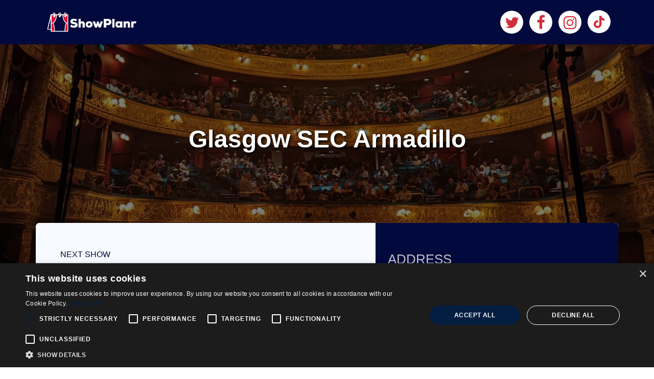

--- FILE ---
content_type: text/html; charset=utf-8
request_url: https://showplanr.com/venue/Glasgow%20SEC%20Armadillo
body_size: 24769
content:
<!DOCTYPE html>
<html lang="en">
<head>
    <meta charset="utf-8">
    <meta name="theme-color" content="#02093D">
    <meta name="viewport" content="width=device-width, initial-scale=1">
    <meta name="csrf-token" content="AG2ogmPmWikS3A2d2pukbTtyC2lq78Smcptus61E">
    <meta name="facebook-domain-verification" content="34golv5dp542j7t6uaevwj1muil04q"/>
    <title>Showplanr</title>
    <link rel="icon" type="image/png" href="https://showplanr.com/images/favicon.png">
    <link rel="apple-touch-icon" sizes="128x128" href="https://showplanr.com/images/logo-homescreen.png">
    <link rel="dns-prefetch" href="//fonts.gstatic.com">
    <link href="https://fonts.googleapis.com/css?family=Nunito" rel="stylesheet">
    <link href="https://stackpath.bootstrapcdn.com/bootstrap/4.1.3/css/bootstrap.min.css" rel="stylesheet"/>
    <link href="https://cdnjs.cloudflare.com/ajax/libs/font-awesome/4.7.0/css/font-awesome.css" rel="stylesheet"/>
    <link href="https://use.fontawesome.com/releases/v5.2.0/css/all.css" rel="stylesheet"/>
    <link href="https://cdn.datatables.net/1.10.19/css/jquery.dataTables.min.css" rel="stylesheet"/>
    <link href="https://cdn.datatables.net/1.10.19/css/dataTables.bootstrap4.min.css" rel="stylesheet"/>
    <link href="https://cdn.datatables.net/buttons/1.2.4/css/buttons.dataTables.min.css" rel="stylesheet"/>
    <link href="https://cdn.datatables.net/select/1.3.0/css/select.dataTables.min.css" rel="stylesheet"/>
    <link href="https://cdnjs.cloudflare.com/ajax/libs/select2/4.0.5/css/select2.min.css" rel="stylesheet"/>
    <link href="https://cdnjs.cloudflare.com/ajax/libs/bootstrap-datetimepicker/4.17.47/css/bootstrap-datetimepicker.min.css" rel="stylesheet"/>
    <link href="https://cdnjs.cloudflare.com/ajax/libs/font-awesome/4.7.0/css/font-awesome.css" rel="stylesheet"/>
    <link href="https://cdnjs.cloudflare.com/ajax/libs/dropzone/5.5.1/min/dropzone.min.css" rel="stylesheet"/>
    <link href="https://cdnjs.cloudflare.com/ajax/libs/jquery.perfect-scrollbar/1.5.0/css/perfect-scrollbar.min.css" rel="stylesheet"/>
    <link href="https://showplanr.com/css/custom.css?v=1.1.2" rel="stylesheet"/>
    <!-- Global site tag (gtag.js) - Google Analytics -->
    <script async src="https://www.googletagmanager.com/gtag/js?id=G-R2HJ6XD2BW"></script>
    <script src="https://cdnjs.cloudflare.com/ajax/libs/jquery/3.3.1/jquery.min.js"></script>
    <script src="https://stackpath.bootstrapcdn.com/bootstrap/4.1.1/js/bootstrap.min.js"></script>
    <script src="https://cdnjs.cloudflare.com/ajax/libs/popper.js/1.14.3/umd/popper.min.js"></script>
    <script>
        window.dataLayer = window.dataLayer || [];
        function gtag() {dataLayer.push(arguments)}
        gtag('js', new Date());
        gtag('config', 'G-R2HJ6XD2BW');
    </script>
    <script type="text/javascript" charset="UTF-8" src="https://cdn.cookie-script.com/s/f9229dff6dfafa3a5e1b34677240aea7.js"></script>
        <!-- Google Tag Manager -->
    <script>(function(w,d,s,l,i){w[l]=w[l]||[];w[l].push({'gtm.start':
                new Date().getTime(),event:'gtm.js'});var f=d.getElementsByTagName(s)[0],
            j=d.createElement(s),dl=l!='dataLayer'?'&l='+l:'';j.async=true;j.src=
            'https://www.googletagmanager.com/gtm.js?id='+i+dl;f.parentNode.insertBefore(j,f);
        })(window,document,'script','dataLayer','GTM-5W7NQPW');</script>
    <!-- End Google Tag Manager -->
        <!-- Google Tag Manager -->
    <script>(function (w, d, s, l, i) {
            w[l] = w[l] || [];
            w[l].push({
                'gtm.start':
                    new Date().getTime(), event: 'gtm.js'
            });
            var f = d.getElementsByTagName(s)[0],
                j = d.createElement(s), dl = l != 'dataLayer' ? '&l=' + l : '';
            j.async = true;
            j.src =
                'https://www.googletagmanager.com/gtm.js?id=' + i + dl;
            f.parentNode.insertBefore(j, f);
        })(window, document, 'script', 'dataLayer', 'GTM-TWS5VQT');</script>
    <!-- End Google Tag Manager -->
    <style>
        html {height: 100% !important;}
        body {height: 100% !important;padding: 0 !important;}
        body #wrapper {display: flex;flex-direction: column;height: 100% !important;}
        body main[role='main'] {flex-grow: 1}
        #cookiescript_badge {display: none !important;}
    </style>
</head>
<body>
<noscript>
    <iframe src="https://www.googletagmanager.com/ns.html?id=GTM-TWS5VQT" height="0" width="0" style="display:none;visibility:hidden"></iframe>
</noscript>
<div id="wrapper">
        <nav class="navbar navbar-expand-md bg-home navbar-dark justify-content-md-between py-sm-1 py-md-3 shadow-sm">
        <div class="container">
            <a class="navbar-brand" href="/">
                <img src="https://showplanr.com/images/logo-inline.png" alt="Showplanr" style="max-width:12rem">
            </a>
            <div>
                <a class="btn-rounded mx-2 mr-md-0" href="https://twitter.com/showplanr" target="_blank">
                    <i class="fa fa-twitter"></i>
                </a>
                <a class="btn-rounded mx-2 mr-md-0" href="https://www.facebook.com/showplanr/" target="_blank">
                    <i class="fa fa-facebook"></i>
                </a>
                <a class="btn-rounded mx-2 mr-md-0" href="https://www.instagram.com/showplanr" target="_blank">
                    <i class="fa fa-instagram"></i>
                </a>
                <a class="btn-rounded mx-2 mr-md-0" href="https://www.tiktok.com/@showplanr" target="_blank">
                    <svg xmlns="http://www.w3.org/2000/svg" height="24px" viewBox="0 0 448 512"><path fill="var(--site-red)" d="M448,209.91a210.06,210.06,0,0,1-122.77-39.25V349.38A162.55,162.55,0,1,1,185,188.31V278.2a74.62,74.62,0,1,0,52.23,71.18V0l88,0a121.18,121.18,0,0,0,1.86,22.17h0A122.18,122.18,0,0,0,381,102.39a121.43,121.43,0,0,0,67,20.14Z"/></svg>
                </a>
            </div>
        </div>
    </nav>
    <main role="main">
                    <div id="show-details" class="position-relative">
            <div id="show-detail-poster" style="background-image:linear-gradient(rgba(0, 0, 0, 0.527),rgba(0, 0, 0, 0.5)), url(https://showplanr.com/images/landing/bg-2.jpg)">
                <h1 class="text-shadow" style="font-size:3rem;font-weight:600">Glasgow SEC Armadillo</h1>
            </div>
            <div id="show-detail-desc" class="container rounded px-0">
                <div class="row no-gutters align-items-stretch rounded">
                    <div class="col-12 col-lg-7 px-3 py-4 p-md-5">
                                                    <div class="blue-text mb-4">
                                <div>NEXT SHOW</div>
                                <h4 class="h4 font-weight-bold ">
                                    <a href="https://showplanr.com/show/ELO%20Again" style="color:inherit;text-decoration:none">
                                        ELO Again
                                    </a>
                                </h4>
                                <div>Fri 23 October 2026</div>
                            </div>
                            <div class="text">
                                <p>ELO Again are back with their stunning 'Re-Discovery Tour’ celebrating the truly universal music of Jeff Lynne and the Electric Light Orchestra.&nbsp;</p><p>ELO Again really give you a dramatic taste of what a legendary ELO concert would have been like back in their heyday, the whole experience is professionally re-enacted with a great sound reproduction, light show and visual effects. They perform all the big hits – MR BLUE SKY, LIVIN’ THING, SWEET TALKIN’ WOMAN, SHINE A LITTLE LOVE, CONFUSION, LAST TRAIN TO LONDON, ROLL OVER BEETHOVEN, WILD WEST HERO, DON'T BRING ME DOWN, THE DIARY OF HORACE WIMP, TELEPHONE LINE, TURN TO STONE plus many more.&nbsp;</p><p>As the UK’s No.1 tribute show, ELO Again provide you with the spectacular live effect of ELO’s famous orchestrations, soaring strings and vocals. They certainly know how to entertain too, as the hits just keep on coming. Their version of MR BLUE SKY is breathtaking, full of passion and fervour; the whole auditorium will be on its feet.&nbsp;</p><p>Come along and relive the age of Glam Rock as ELO Again pay tribute to the beautifully crafted songs of Jeff Lynne. You will revel in ELO’s unique symphonic rock style and hear some of the most unforgettable classic rock and pop songs of our generation.&nbsp;</p><p>The timeless MR BLUE SKY returns, so Roll Over Beethoven - Rock 'n Roll Is King.</p>
                            </div>
                            
                                                            <a href="https://showplanr.gigantic.com/elo-again-tickets/glasgow-sec-armadillo/2026-10-23-19-30" class="btn btn-login btn-lg btn-block font-weight-bold mt-2" target="_blank">Book Now</a>
                                                                        </div>

                    <div class="col-12 col-lg-5 bg-home rounded-right">
                        <div class="py-5 px-4 text-white">
                            <div class="show-detail-title">Address</div>
                            <h2>
                                <div>Congress Road</div>
                                <div>Glasgow</div>
                                <div>G3 8QT</div>
                            </h2>
                            
                                                            <div id="show-detail-map" style="height:350px">
                                    <iframe
                                        width="100%"
                                        height="100%"
                                        frameborder="0" style="border:0"
                                        referrerpolicy="no-referrer-when-downgrade"
                                        src="https://www.google.com/maps/embed/v1/view?key=AIzaSyB1Jimx5MV1Ew57UkxHA3Jburw1gGyjILY&center=55.859640627186,-4.2878010550711&zoom=18"
                                        allowfullscreen>
                                    </iframe>
                                </div>
                                                    </div>
                    </div>
                </div>
            </div>

            <div id="subscribe" class="bg-home text-center py-3 py-md-5">
                <div class="container-fluid py-4 py-md-0">
                    <div class="d-flex flex-column flex-md-row justify-content-center align-items-center">
                        <div class="h3 font-weight-bold m-3 text-white">
                            <div class="d-md-inline">Subscribe</div>
                            for updates and events
                        </div>
                        <button class="subscribe btn btn btn-outline-light display-4 py-2 m-3"
                                style="font-size:1.3rem;min-width:18rem">
                            Subscribe
                        </button>
                    </div>
                </div>
            </div>

            <div id="nearest-shows">
                <div class="container">
                    <h2 class="landing-title mb-4">More shows at Glasgow SEC Armadillo</h2>
                                            <div id="nearestShowsContent" class="row">
                    <div class="col-12 col-lg-4 mb-2">
                <a class="show-card card border-0" href="https://showplanr.com/show/elo-again/booking/225077">
    <div class="position-relative overflow-hidden">
        <div class="card-img-top" style="background-image:url('https://showplanr.com/storage/tours/85/820-x-500-Xb1OoZFlxg.png')"></div>
        <div class="d-flex justify-content-center align-items-end p-0">
            <h6 class="card-subtitle">
                Friday 23 October 2026
            </h6>
        </div>
    </div>
    <div class="card-body">
        <h4 class="card-title text-white">ELO Again</h4>
        <div class="venue-name">Glasgow SEC Armadillo</div>
        <div class="distance">
                    </div>
    </div>
</a>
            </div>
            </div>
                                    </div>
            </div>
        </div>
                </main>
    <footer class="bg-home">
        <div class="container py-4">
            <div class="row no-gutters justify-content-center justify-content-md-around  align-items-center align-items-md-end" style="min-height:170px">
                <div class="col-12 col-md-4 text-center text-md-left">
                    <a class="navbar-brand my-4 my-md-2" href="/">
                        <img src="https://showplanr.com/images/logo-inline.png" alt="Showplanr" style="max-width:15rem">
                    </a>
                    <div class="d-none d-md-block">
                        <small class="text-white h5">&#169; 2020 - 2026 showplanr.com</small>
                    </div>
                </div>
                <div class="col-12 col-md-4 text-center">
                    <a class="navbar-brand my-4 my-md-2" href="/">
                        <img src="https://showplanr.com/images/km-entertainment-logo.png" alt="KM Entertainment" height="60">
                    </a>
                    <a class="navbar-brand my-4 my-md-2" href="/">
                        <img src="https://showplanr.com/images/deag-entertainment-logo.png" alt="DEAG Entertainment" height="60">
                    </a>
                </div>
                <div class="col-12 col-md-4 text-center text-md-right">
                    <div class="text-center text-md-right mt-4 mb-0 my-md-2">
                        <a id="btn-login" href="https://pro.showplanr.com" data-toggle="tooltip" title="Login"><i class="fa fa-user-circle"></i></a>
                    </div>
                    <div class="pt-3">
                        <a class="d-block text-white m-3 m-md-0 pl-md-3" href="https://showplanr.com/terms">Terms & Conditions</a>
                        <a class="d-block text-white m-3 m-md-0 pl-md-3" href="https://showplanr.com/privacy">Privacy Policy</a>
                        <a class="d-block text-white m-3 m-md-0 pl-md-3" href="https://showplanr.com/cookie">Cookie Policy</a>
                        <a class="d-block text-white m-3 m-md-0 pl-md-3" href="https://showplanr.com/shows/list">Shows</a>
                        <a class="d-block text-white m-3 m-md-0 pl-md-3" href="https://showplanr.com/just-announced">Just Announced</a>
                        <a class="d-block text-white m-3 m-md-0 pl-md-3" href="https://showplanr.com/about-us">About Us</a>
                        <a class="d-block text-white m-3 m-md-0 pl-md-3" href="https://showplanr.com/team">Our Team</a>
                        <a class="d-block text-white m-3 m-md-0 pl-md-3" href="https://showplanr.com/missions-and-values">Our Mission & Values</a>
                        <a class="d-block text-white m-3 m-md-0 pl-md-3" href="https://showplanr.com/sustainability-policy">Sustainability Policy</a>
                    </div>
                </div>
                <div class="d-block d-md-none mt-3">
                    <small class="text-white small">&#169; 2020 - 2026 showplanr.com</small>
                </div>
            </div>
        </div>
    </footer>
</div>
</body>

<script src="https://cdnjs.cloudflare.com/ajax/libs/jquery.perfect-scrollbar/1.5.0/perfect-scrollbar.min.js"></script>
<script src="//cdn.datatables.net/1.10.19/js/jquery.dataTables.min.js"></script>
<script src="https://cdn.datatables.net/1.10.19/js/dataTables.bootstrap4.min.js"></script>
<script src="//cdn.datatables.net/buttons/1.2.4/js/dataTables.buttons.min.js"></script>
<script src="//cdn.datatables.net/buttons/1.2.4/js/buttons.flash.min.js"></script>
<script src="https://cdn.datatables.net/buttons/1.2.4/js/buttons.html5.min.js"></script>
<script src="https://cdn.datatables.net/buttons/1.2.4/js/buttons.print.min.js"></script>
<script src="https://cdn.datatables.net/buttons/1.2.4/js/buttons.colVis.min.js"></script>
<script src="https://cdn.rawgit.com/bpampuch/pdfmake/0.1.18/build/pdfmake.min.js"></script>
<script src="https://cdn.rawgit.com/bpampuch/pdfmake/0.1.18/build/vfs_fonts.js"></script>
<script src="//cdnjs.cloudflare.com/ajax/libs/jszip/2.5.0/jszip.min.js"></script>
<script src="https://cdn.datatables.net/select/1.3.0/js/dataTables.select.min.js"></script>
<script src="https://cdn.ckeditor.com/ckeditor5/16.0.0/classic/ckeditor.js"></script>
<script src="https://cdnjs.cloudflare.com/ajax/libs/moment.js/2.22.2/moment.min.js"></script>
<script src="https://cdnjs.cloudflare.com/ajax/libs/bootstrap-datetimepicker/4.17.47/js/bootstrap-datetimepicker.min.js"></script>
<script src="https://cdnjs.cloudflare.com/ajax/libs/select2/4.0.5/js/select2.full.min.js"></script>
<script src="https://cdnjs.cloudflare.com/ajax/libs/dropzone/5.5.1/min/dropzone.min.js"></script>
<script src="https://showplanr.com/js/main.js"></script>
<script>
    $(document).ready(function() {
        $('.searchable-field').select2({
            minimumInputLength: 3,
            ajax: {
                url: 'https://showplanr.com/public-global-search',
                dataType: 'json',
                type: 'GET',
                delay: 200,
                data: function (term) {
                    return {
                        search: term
                    };
                },
                results: function (data) {
                    return {
                        data
                    };
                }
            },
            escapeMarkup: function (markup) { return markup; },
            templateResult: formatItem,
            templateSelection: formatItemSelection,
            placeholder : 'global.search...',
            language: {
                inputTooShort: function(args) {
                    var remainingChars = args.minimum - args.input.length;
                    var translation = 'global.search_input_too_short';

                    return translation.replace(':count', remainingChars);
                },
                errorLoading: function() {
                    return 'global.results_could_not_be_loaded';
                },
                searching: function() {
                    return 'global.searching';
                },
                noResults: function() {
                    return 'global.no_results';
                },
            }

        });
        function formatItem (item) {
            if (item.loading) {
                return 'global.searching...';
            }
            var markup = "<div class='searchable-link' href='" + item.url + "'>";
            markup += "<div class='searchable-title'>" + item.model + "</div>";
            $.each(item.fields, function(key, field) {
                markup += "<div class='searchable-fields'>" + item[field] + "</div>";
            });
            markup += "</div>";

            return markup;
        }

        function formatItemSelection (item) {
            if (!item.model) {
                return 'global.search...';
            }
            return item.model;
        }
        $(document).delegate('.searchable-link', 'click', function() {
            var url = $(this).attr('href');
            window.location = url;
        });
        $(document).on('click', '.bookingBtn', function () {
            /** trigger the quantcast event**/
            if ($(this).data('target') == '_blank') {
                window.open($(this).data('href'));
            } else {
                window.location.replace($(this).data('href'));
            }
        })
    });
</script>
        <!-- Facebook Pixel Code -->
<script>
    !function(f,b,e,v,n,t,s)
    {if(f.fbq)return;n=f.fbq=function(){n.callMethod?
        n.callMethod.apply(n,arguments):n.queue.push(arguments)};
        if(!f._fbq)f._fbq=n;n.push=n;n.loaded=!0;n.version='2.0';
        n.queue=[];t=b.createElement(e);t.async=!0;
        t.src=v;s=b.getElementsByTagName(e)[0];
        s.parentNode.insertBefore(t,s)}(window, document,'script','https://connect.facebook.net/en_US/fbevents.js');
    fbq('init', '286213092878517');
    fbq('track', 'PageView');
</script>

<noscript><img height="1" width="1" style="display:none" src="https://www.facebook.com/tr?id=286213092878517&ev=PageView&noscript=1" /></noscript>
<!-- End Facebook Pixel Code -->
    <!-- Start Quantcast Tag -->
<script type="text/javascript">
    window._qevents = window._qevents || [];
    (function() {
        var elem = document.createElement('script');
        elem.src = (document.location.protocol == "https:" ? "https://secure" : "http://edge") + ".quantserve.com/quant.js";
        elem.async = true;
        elem.type = "text/javascript";
        var scpt = document.getElementsByTagName('script')[0];
        scpt.parentNode.insertBefore(elem, scpt);
    })();

            window._qevents.push({qacct:"p-KfbDB68peLs1c",uid:"team@showplanr.com",labels:"_fp.event.ELO Again",orderid:"225077",event:"refresh"});
    </script>
<!-- End Quantcast tag -->
    <div id="zoho-modal" class="modal fade" role="dialog">
    <div class="modal-dialog modal-lg">
        <div class="modal-content">
            <div class="modal-header bg-home">
                <img class="img img-responsive" src="https://showplanr.com/images/logo-inline-small.png" alt="logo">
                <button type="button" class="close text-white" data-dismiss="modal" style="float:right">&times;</button>
            </div>
            <div class="modal-body">
                <link href="https://cdnjs.cloudflare.com/ajax/libs/toastr.js/latest/toastr.min.css" rel="stylesheet"/>
<h3 class="text-center">Sign up for event updates</h3>
<p class="text-center">Please enter your details to receive marketing emails regarding upcoming events and tours.</p>
<form id="zoho-form">
    <input type="hidden" name="_token" value="AG2ogmPmWikS3A2d2pukbTtyC2lq78Smcptus61E" autocomplete="off">    <label for="email">Email*</label>
    <input class="form-control mb-4" type="email" id="email" name="email" required>

    <label for="first_name">First Name*</label>
    <input class="form-control mb-4" type="text" id="first_name" name="first_name" required>

    <label for="last_name">Last Name*</label>
    <input class="form-control mb-4" type="text" id="last_name" name="last_name" required>

    <label for="post_code">Postcode Area &#x28;e.g. BH20&#x29;*</label>
    <input class="form-control mb-4" type="text" id="post_code" name="post_code">

    <p class="mt-5">We will use the information you provide on this form to be in touch with you and to provide updates and marketing.</p>
    <p>By clicking submit you agree to us processing your data in accordance with our <a href="https://showplanr.com/privacy" target="_blank">Privacy Policy</a></p>

    <script src="https://www.google.com/recaptcha/api.js" async defer></script>

<div class="d-flex justify-content-start mb-2">
    <div class="g-recaptcha" data-sitekey="6LfqNacgAAAAADp0PyKmRJ4uq-MaPXJXZDgtjI1v"></div>
</div>

    <button type='submit' class='btn btn-login btn-block' title='Submit'>Submit</button>
    <input type='reset' class='btn btn-outline-primary btn-block' name='reset' value='Reset' title='Reset'>
</form>
<script src="https://cdnjs.cloudflare.com/ajax/libs/toastr.js/latest/toastr.min.js"></script>
<script>
    function sendZohoFlow() {
        $.post('https://showplanr.com/subscribe', {
            email: $('#email').val(),
            first_name: $('#first_name').val(),
            last_name: $('#last_name').val(),
            post_code: $('#post_code').val(),
            '_token': 'AG2ogmPmWikS3A2d2pukbTtyC2lq78Smcptus61E'
        })
            .done(() => {
                toastr.success('Thank you for subscribing to Showplanr! We’re thrilled to have you on board. 🎉', 'Subscription');
                $("#zoho-modal").modal('hide')
            })
            .catch(() => toastr.error('We are unable to subscribe you at the moment. Please try again later.', 'Error'));
    }
    document.addEventListener("DOMContentLoaded", function () {
        $(document).on('submit', '#zoho-form', function (e) {
            e.preventDefault();
            e.stopPropagation();
            $.post('https://showplanr.com/check-captcha', {captchaData: grecaptcha.getResponse(), '_token': 'AG2ogmPmWikS3A2d2pukbTtyC2lq78Smcptus61E'})
                .done(r => {
                    if (r && r.outcome) {
                        localStorage.setItem('main-popup', 'true');
                        sendZohoFlow();
                    } else toastr.error('Please fill out the captcha.', 'Error');
                })
                .catch(() => toastr.error('Could not verify the captcha.', 'Error'))
        });
    });
</script>
            </div>
        </div>
    </div>
</div>
<script>
    $(document).ready(function () {
        $(document).on('click', '.subscribe', function () {
            $("#zoho-modal").modal('show');
        })
    });
</script>
</html>


--- FILE ---
content_type: text/html; charset=utf-8
request_url: https://www.google.com/recaptcha/api2/anchor?ar=1&k=6LfqNacgAAAAADp0PyKmRJ4uq-MaPXJXZDgtjI1v&co=aHR0cHM6Ly9zaG93cGxhbnIuY29tOjQ0Mw..&hl=en&v=PoyoqOPhxBO7pBk68S4YbpHZ&size=normal&anchor-ms=20000&execute-ms=30000&cb=ljxhcdcdqcma
body_size: 49290
content:
<!DOCTYPE HTML><html dir="ltr" lang="en"><head><meta http-equiv="Content-Type" content="text/html; charset=UTF-8">
<meta http-equiv="X-UA-Compatible" content="IE=edge">
<title>reCAPTCHA</title>
<style type="text/css">
/* cyrillic-ext */
@font-face {
  font-family: 'Roboto';
  font-style: normal;
  font-weight: 400;
  font-stretch: 100%;
  src: url(//fonts.gstatic.com/s/roboto/v48/KFO7CnqEu92Fr1ME7kSn66aGLdTylUAMa3GUBHMdazTgWw.woff2) format('woff2');
  unicode-range: U+0460-052F, U+1C80-1C8A, U+20B4, U+2DE0-2DFF, U+A640-A69F, U+FE2E-FE2F;
}
/* cyrillic */
@font-face {
  font-family: 'Roboto';
  font-style: normal;
  font-weight: 400;
  font-stretch: 100%;
  src: url(//fonts.gstatic.com/s/roboto/v48/KFO7CnqEu92Fr1ME7kSn66aGLdTylUAMa3iUBHMdazTgWw.woff2) format('woff2');
  unicode-range: U+0301, U+0400-045F, U+0490-0491, U+04B0-04B1, U+2116;
}
/* greek-ext */
@font-face {
  font-family: 'Roboto';
  font-style: normal;
  font-weight: 400;
  font-stretch: 100%;
  src: url(//fonts.gstatic.com/s/roboto/v48/KFO7CnqEu92Fr1ME7kSn66aGLdTylUAMa3CUBHMdazTgWw.woff2) format('woff2');
  unicode-range: U+1F00-1FFF;
}
/* greek */
@font-face {
  font-family: 'Roboto';
  font-style: normal;
  font-weight: 400;
  font-stretch: 100%;
  src: url(//fonts.gstatic.com/s/roboto/v48/KFO7CnqEu92Fr1ME7kSn66aGLdTylUAMa3-UBHMdazTgWw.woff2) format('woff2');
  unicode-range: U+0370-0377, U+037A-037F, U+0384-038A, U+038C, U+038E-03A1, U+03A3-03FF;
}
/* math */
@font-face {
  font-family: 'Roboto';
  font-style: normal;
  font-weight: 400;
  font-stretch: 100%;
  src: url(//fonts.gstatic.com/s/roboto/v48/KFO7CnqEu92Fr1ME7kSn66aGLdTylUAMawCUBHMdazTgWw.woff2) format('woff2');
  unicode-range: U+0302-0303, U+0305, U+0307-0308, U+0310, U+0312, U+0315, U+031A, U+0326-0327, U+032C, U+032F-0330, U+0332-0333, U+0338, U+033A, U+0346, U+034D, U+0391-03A1, U+03A3-03A9, U+03B1-03C9, U+03D1, U+03D5-03D6, U+03F0-03F1, U+03F4-03F5, U+2016-2017, U+2034-2038, U+203C, U+2040, U+2043, U+2047, U+2050, U+2057, U+205F, U+2070-2071, U+2074-208E, U+2090-209C, U+20D0-20DC, U+20E1, U+20E5-20EF, U+2100-2112, U+2114-2115, U+2117-2121, U+2123-214F, U+2190, U+2192, U+2194-21AE, U+21B0-21E5, U+21F1-21F2, U+21F4-2211, U+2213-2214, U+2216-22FF, U+2308-230B, U+2310, U+2319, U+231C-2321, U+2336-237A, U+237C, U+2395, U+239B-23B7, U+23D0, U+23DC-23E1, U+2474-2475, U+25AF, U+25B3, U+25B7, U+25BD, U+25C1, U+25CA, U+25CC, U+25FB, U+266D-266F, U+27C0-27FF, U+2900-2AFF, U+2B0E-2B11, U+2B30-2B4C, U+2BFE, U+3030, U+FF5B, U+FF5D, U+1D400-1D7FF, U+1EE00-1EEFF;
}
/* symbols */
@font-face {
  font-family: 'Roboto';
  font-style: normal;
  font-weight: 400;
  font-stretch: 100%;
  src: url(//fonts.gstatic.com/s/roboto/v48/KFO7CnqEu92Fr1ME7kSn66aGLdTylUAMaxKUBHMdazTgWw.woff2) format('woff2');
  unicode-range: U+0001-000C, U+000E-001F, U+007F-009F, U+20DD-20E0, U+20E2-20E4, U+2150-218F, U+2190, U+2192, U+2194-2199, U+21AF, U+21E6-21F0, U+21F3, U+2218-2219, U+2299, U+22C4-22C6, U+2300-243F, U+2440-244A, U+2460-24FF, U+25A0-27BF, U+2800-28FF, U+2921-2922, U+2981, U+29BF, U+29EB, U+2B00-2BFF, U+4DC0-4DFF, U+FFF9-FFFB, U+10140-1018E, U+10190-1019C, U+101A0, U+101D0-101FD, U+102E0-102FB, U+10E60-10E7E, U+1D2C0-1D2D3, U+1D2E0-1D37F, U+1F000-1F0FF, U+1F100-1F1AD, U+1F1E6-1F1FF, U+1F30D-1F30F, U+1F315, U+1F31C, U+1F31E, U+1F320-1F32C, U+1F336, U+1F378, U+1F37D, U+1F382, U+1F393-1F39F, U+1F3A7-1F3A8, U+1F3AC-1F3AF, U+1F3C2, U+1F3C4-1F3C6, U+1F3CA-1F3CE, U+1F3D4-1F3E0, U+1F3ED, U+1F3F1-1F3F3, U+1F3F5-1F3F7, U+1F408, U+1F415, U+1F41F, U+1F426, U+1F43F, U+1F441-1F442, U+1F444, U+1F446-1F449, U+1F44C-1F44E, U+1F453, U+1F46A, U+1F47D, U+1F4A3, U+1F4B0, U+1F4B3, U+1F4B9, U+1F4BB, U+1F4BF, U+1F4C8-1F4CB, U+1F4D6, U+1F4DA, U+1F4DF, U+1F4E3-1F4E6, U+1F4EA-1F4ED, U+1F4F7, U+1F4F9-1F4FB, U+1F4FD-1F4FE, U+1F503, U+1F507-1F50B, U+1F50D, U+1F512-1F513, U+1F53E-1F54A, U+1F54F-1F5FA, U+1F610, U+1F650-1F67F, U+1F687, U+1F68D, U+1F691, U+1F694, U+1F698, U+1F6AD, U+1F6B2, U+1F6B9-1F6BA, U+1F6BC, U+1F6C6-1F6CF, U+1F6D3-1F6D7, U+1F6E0-1F6EA, U+1F6F0-1F6F3, U+1F6F7-1F6FC, U+1F700-1F7FF, U+1F800-1F80B, U+1F810-1F847, U+1F850-1F859, U+1F860-1F887, U+1F890-1F8AD, U+1F8B0-1F8BB, U+1F8C0-1F8C1, U+1F900-1F90B, U+1F93B, U+1F946, U+1F984, U+1F996, U+1F9E9, U+1FA00-1FA6F, U+1FA70-1FA7C, U+1FA80-1FA89, U+1FA8F-1FAC6, U+1FACE-1FADC, U+1FADF-1FAE9, U+1FAF0-1FAF8, U+1FB00-1FBFF;
}
/* vietnamese */
@font-face {
  font-family: 'Roboto';
  font-style: normal;
  font-weight: 400;
  font-stretch: 100%;
  src: url(//fonts.gstatic.com/s/roboto/v48/KFO7CnqEu92Fr1ME7kSn66aGLdTylUAMa3OUBHMdazTgWw.woff2) format('woff2');
  unicode-range: U+0102-0103, U+0110-0111, U+0128-0129, U+0168-0169, U+01A0-01A1, U+01AF-01B0, U+0300-0301, U+0303-0304, U+0308-0309, U+0323, U+0329, U+1EA0-1EF9, U+20AB;
}
/* latin-ext */
@font-face {
  font-family: 'Roboto';
  font-style: normal;
  font-weight: 400;
  font-stretch: 100%;
  src: url(//fonts.gstatic.com/s/roboto/v48/KFO7CnqEu92Fr1ME7kSn66aGLdTylUAMa3KUBHMdazTgWw.woff2) format('woff2');
  unicode-range: U+0100-02BA, U+02BD-02C5, U+02C7-02CC, U+02CE-02D7, U+02DD-02FF, U+0304, U+0308, U+0329, U+1D00-1DBF, U+1E00-1E9F, U+1EF2-1EFF, U+2020, U+20A0-20AB, U+20AD-20C0, U+2113, U+2C60-2C7F, U+A720-A7FF;
}
/* latin */
@font-face {
  font-family: 'Roboto';
  font-style: normal;
  font-weight: 400;
  font-stretch: 100%;
  src: url(//fonts.gstatic.com/s/roboto/v48/KFO7CnqEu92Fr1ME7kSn66aGLdTylUAMa3yUBHMdazQ.woff2) format('woff2');
  unicode-range: U+0000-00FF, U+0131, U+0152-0153, U+02BB-02BC, U+02C6, U+02DA, U+02DC, U+0304, U+0308, U+0329, U+2000-206F, U+20AC, U+2122, U+2191, U+2193, U+2212, U+2215, U+FEFF, U+FFFD;
}
/* cyrillic-ext */
@font-face {
  font-family: 'Roboto';
  font-style: normal;
  font-weight: 500;
  font-stretch: 100%;
  src: url(//fonts.gstatic.com/s/roboto/v48/KFO7CnqEu92Fr1ME7kSn66aGLdTylUAMa3GUBHMdazTgWw.woff2) format('woff2');
  unicode-range: U+0460-052F, U+1C80-1C8A, U+20B4, U+2DE0-2DFF, U+A640-A69F, U+FE2E-FE2F;
}
/* cyrillic */
@font-face {
  font-family: 'Roboto';
  font-style: normal;
  font-weight: 500;
  font-stretch: 100%;
  src: url(//fonts.gstatic.com/s/roboto/v48/KFO7CnqEu92Fr1ME7kSn66aGLdTylUAMa3iUBHMdazTgWw.woff2) format('woff2');
  unicode-range: U+0301, U+0400-045F, U+0490-0491, U+04B0-04B1, U+2116;
}
/* greek-ext */
@font-face {
  font-family: 'Roboto';
  font-style: normal;
  font-weight: 500;
  font-stretch: 100%;
  src: url(//fonts.gstatic.com/s/roboto/v48/KFO7CnqEu92Fr1ME7kSn66aGLdTylUAMa3CUBHMdazTgWw.woff2) format('woff2');
  unicode-range: U+1F00-1FFF;
}
/* greek */
@font-face {
  font-family: 'Roboto';
  font-style: normal;
  font-weight: 500;
  font-stretch: 100%;
  src: url(//fonts.gstatic.com/s/roboto/v48/KFO7CnqEu92Fr1ME7kSn66aGLdTylUAMa3-UBHMdazTgWw.woff2) format('woff2');
  unicode-range: U+0370-0377, U+037A-037F, U+0384-038A, U+038C, U+038E-03A1, U+03A3-03FF;
}
/* math */
@font-face {
  font-family: 'Roboto';
  font-style: normal;
  font-weight: 500;
  font-stretch: 100%;
  src: url(//fonts.gstatic.com/s/roboto/v48/KFO7CnqEu92Fr1ME7kSn66aGLdTylUAMawCUBHMdazTgWw.woff2) format('woff2');
  unicode-range: U+0302-0303, U+0305, U+0307-0308, U+0310, U+0312, U+0315, U+031A, U+0326-0327, U+032C, U+032F-0330, U+0332-0333, U+0338, U+033A, U+0346, U+034D, U+0391-03A1, U+03A3-03A9, U+03B1-03C9, U+03D1, U+03D5-03D6, U+03F0-03F1, U+03F4-03F5, U+2016-2017, U+2034-2038, U+203C, U+2040, U+2043, U+2047, U+2050, U+2057, U+205F, U+2070-2071, U+2074-208E, U+2090-209C, U+20D0-20DC, U+20E1, U+20E5-20EF, U+2100-2112, U+2114-2115, U+2117-2121, U+2123-214F, U+2190, U+2192, U+2194-21AE, U+21B0-21E5, U+21F1-21F2, U+21F4-2211, U+2213-2214, U+2216-22FF, U+2308-230B, U+2310, U+2319, U+231C-2321, U+2336-237A, U+237C, U+2395, U+239B-23B7, U+23D0, U+23DC-23E1, U+2474-2475, U+25AF, U+25B3, U+25B7, U+25BD, U+25C1, U+25CA, U+25CC, U+25FB, U+266D-266F, U+27C0-27FF, U+2900-2AFF, U+2B0E-2B11, U+2B30-2B4C, U+2BFE, U+3030, U+FF5B, U+FF5D, U+1D400-1D7FF, U+1EE00-1EEFF;
}
/* symbols */
@font-face {
  font-family: 'Roboto';
  font-style: normal;
  font-weight: 500;
  font-stretch: 100%;
  src: url(//fonts.gstatic.com/s/roboto/v48/KFO7CnqEu92Fr1ME7kSn66aGLdTylUAMaxKUBHMdazTgWw.woff2) format('woff2');
  unicode-range: U+0001-000C, U+000E-001F, U+007F-009F, U+20DD-20E0, U+20E2-20E4, U+2150-218F, U+2190, U+2192, U+2194-2199, U+21AF, U+21E6-21F0, U+21F3, U+2218-2219, U+2299, U+22C4-22C6, U+2300-243F, U+2440-244A, U+2460-24FF, U+25A0-27BF, U+2800-28FF, U+2921-2922, U+2981, U+29BF, U+29EB, U+2B00-2BFF, U+4DC0-4DFF, U+FFF9-FFFB, U+10140-1018E, U+10190-1019C, U+101A0, U+101D0-101FD, U+102E0-102FB, U+10E60-10E7E, U+1D2C0-1D2D3, U+1D2E0-1D37F, U+1F000-1F0FF, U+1F100-1F1AD, U+1F1E6-1F1FF, U+1F30D-1F30F, U+1F315, U+1F31C, U+1F31E, U+1F320-1F32C, U+1F336, U+1F378, U+1F37D, U+1F382, U+1F393-1F39F, U+1F3A7-1F3A8, U+1F3AC-1F3AF, U+1F3C2, U+1F3C4-1F3C6, U+1F3CA-1F3CE, U+1F3D4-1F3E0, U+1F3ED, U+1F3F1-1F3F3, U+1F3F5-1F3F7, U+1F408, U+1F415, U+1F41F, U+1F426, U+1F43F, U+1F441-1F442, U+1F444, U+1F446-1F449, U+1F44C-1F44E, U+1F453, U+1F46A, U+1F47D, U+1F4A3, U+1F4B0, U+1F4B3, U+1F4B9, U+1F4BB, U+1F4BF, U+1F4C8-1F4CB, U+1F4D6, U+1F4DA, U+1F4DF, U+1F4E3-1F4E6, U+1F4EA-1F4ED, U+1F4F7, U+1F4F9-1F4FB, U+1F4FD-1F4FE, U+1F503, U+1F507-1F50B, U+1F50D, U+1F512-1F513, U+1F53E-1F54A, U+1F54F-1F5FA, U+1F610, U+1F650-1F67F, U+1F687, U+1F68D, U+1F691, U+1F694, U+1F698, U+1F6AD, U+1F6B2, U+1F6B9-1F6BA, U+1F6BC, U+1F6C6-1F6CF, U+1F6D3-1F6D7, U+1F6E0-1F6EA, U+1F6F0-1F6F3, U+1F6F7-1F6FC, U+1F700-1F7FF, U+1F800-1F80B, U+1F810-1F847, U+1F850-1F859, U+1F860-1F887, U+1F890-1F8AD, U+1F8B0-1F8BB, U+1F8C0-1F8C1, U+1F900-1F90B, U+1F93B, U+1F946, U+1F984, U+1F996, U+1F9E9, U+1FA00-1FA6F, U+1FA70-1FA7C, U+1FA80-1FA89, U+1FA8F-1FAC6, U+1FACE-1FADC, U+1FADF-1FAE9, U+1FAF0-1FAF8, U+1FB00-1FBFF;
}
/* vietnamese */
@font-face {
  font-family: 'Roboto';
  font-style: normal;
  font-weight: 500;
  font-stretch: 100%;
  src: url(//fonts.gstatic.com/s/roboto/v48/KFO7CnqEu92Fr1ME7kSn66aGLdTylUAMa3OUBHMdazTgWw.woff2) format('woff2');
  unicode-range: U+0102-0103, U+0110-0111, U+0128-0129, U+0168-0169, U+01A0-01A1, U+01AF-01B0, U+0300-0301, U+0303-0304, U+0308-0309, U+0323, U+0329, U+1EA0-1EF9, U+20AB;
}
/* latin-ext */
@font-face {
  font-family: 'Roboto';
  font-style: normal;
  font-weight: 500;
  font-stretch: 100%;
  src: url(//fonts.gstatic.com/s/roboto/v48/KFO7CnqEu92Fr1ME7kSn66aGLdTylUAMa3KUBHMdazTgWw.woff2) format('woff2');
  unicode-range: U+0100-02BA, U+02BD-02C5, U+02C7-02CC, U+02CE-02D7, U+02DD-02FF, U+0304, U+0308, U+0329, U+1D00-1DBF, U+1E00-1E9F, U+1EF2-1EFF, U+2020, U+20A0-20AB, U+20AD-20C0, U+2113, U+2C60-2C7F, U+A720-A7FF;
}
/* latin */
@font-face {
  font-family: 'Roboto';
  font-style: normal;
  font-weight: 500;
  font-stretch: 100%;
  src: url(//fonts.gstatic.com/s/roboto/v48/KFO7CnqEu92Fr1ME7kSn66aGLdTylUAMa3yUBHMdazQ.woff2) format('woff2');
  unicode-range: U+0000-00FF, U+0131, U+0152-0153, U+02BB-02BC, U+02C6, U+02DA, U+02DC, U+0304, U+0308, U+0329, U+2000-206F, U+20AC, U+2122, U+2191, U+2193, U+2212, U+2215, U+FEFF, U+FFFD;
}
/* cyrillic-ext */
@font-face {
  font-family: 'Roboto';
  font-style: normal;
  font-weight: 900;
  font-stretch: 100%;
  src: url(//fonts.gstatic.com/s/roboto/v48/KFO7CnqEu92Fr1ME7kSn66aGLdTylUAMa3GUBHMdazTgWw.woff2) format('woff2');
  unicode-range: U+0460-052F, U+1C80-1C8A, U+20B4, U+2DE0-2DFF, U+A640-A69F, U+FE2E-FE2F;
}
/* cyrillic */
@font-face {
  font-family: 'Roboto';
  font-style: normal;
  font-weight: 900;
  font-stretch: 100%;
  src: url(//fonts.gstatic.com/s/roboto/v48/KFO7CnqEu92Fr1ME7kSn66aGLdTylUAMa3iUBHMdazTgWw.woff2) format('woff2');
  unicode-range: U+0301, U+0400-045F, U+0490-0491, U+04B0-04B1, U+2116;
}
/* greek-ext */
@font-face {
  font-family: 'Roboto';
  font-style: normal;
  font-weight: 900;
  font-stretch: 100%;
  src: url(//fonts.gstatic.com/s/roboto/v48/KFO7CnqEu92Fr1ME7kSn66aGLdTylUAMa3CUBHMdazTgWw.woff2) format('woff2');
  unicode-range: U+1F00-1FFF;
}
/* greek */
@font-face {
  font-family: 'Roboto';
  font-style: normal;
  font-weight: 900;
  font-stretch: 100%;
  src: url(//fonts.gstatic.com/s/roboto/v48/KFO7CnqEu92Fr1ME7kSn66aGLdTylUAMa3-UBHMdazTgWw.woff2) format('woff2');
  unicode-range: U+0370-0377, U+037A-037F, U+0384-038A, U+038C, U+038E-03A1, U+03A3-03FF;
}
/* math */
@font-face {
  font-family: 'Roboto';
  font-style: normal;
  font-weight: 900;
  font-stretch: 100%;
  src: url(//fonts.gstatic.com/s/roboto/v48/KFO7CnqEu92Fr1ME7kSn66aGLdTylUAMawCUBHMdazTgWw.woff2) format('woff2');
  unicode-range: U+0302-0303, U+0305, U+0307-0308, U+0310, U+0312, U+0315, U+031A, U+0326-0327, U+032C, U+032F-0330, U+0332-0333, U+0338, U+033A, U+0346, U+034D, U+0391-03A1, U+03A3-03A9, U+03B1-03C9, U+03D1, U+03D5-03D6, U+03F0-03F1, U+03F4-03F5, U+2016-2017, U+2034-2038, U+203C, U+2040, U+2043, U+2047, U+2050, U+2057, U+205F, U+2070-2071, U+2074-208E, U+2090-209C, U+20D0-20DC, U+20E1, U+20E5-20EF, U+2100-2112, U+2114-2115, U+2117-2121, U+2123-214F, U+2190, U+2192, U+2194-21AE, U+21B0-21E5, U+21F1-21F2, U+21F4-2211, U+2213-2214, U+2216-22FF, U+2308-230B, U+2310, U+2319, U+231C-2321, U+2336-237A, U+237C, U+2395, U+239B-23B7, U+23D0, U+23DC-23E1, U+2474-2475, U+25AF, U+25B3, U+25B7, U+25BD, U+25C1, U+25CA, U+25CC, U+25FB, U+266D-266F, U+27C0-27FF, U+2900-2AFF, U+2B0E-2B11, U+2B30-2B4C, U+2BFE, U+3030, U+FF5B, U+FF5D, U+1D400-1D7FF, U+1EE00-1EEFF;
}
/* symbols */
@font-face {
  font-family: 'Roboto';
  font-style: normal;
  font-weight: 900;
  font-stretch: 100%;
  src: url(//fonts.gstatic.com/s/roboto/v48/KFO7CnqEu92Fr1ME7kSn66aGLdTylUAMaxKUBHMdazTgWw.woff2) format('woff2');
  unicode-range: U+0001-000C, U+000E-001F, U+007F-009F, U+20DD-20E0, U+20E2-20E4, U+2150-218F, U+2190, U+2192, U+2194-2199, U+21AF, U+21E6-21F0, U+21F3, U+2218-2219, U+2299, U+22C4-22C6, U+2300-243F, U+2440-244A, U+2460-24FF, U+25A0-27BF, U+2800-28FF, U+2921-2922, U+2981, U+29BF, U+29EB, U+2B00-2BFF, U+4DC0-4DFF, U+FFF9-FFFB, U+10140-1018E, U+10190-1019C, U+101A0, U+101D0-101FD, U+102E0-102FB, U+10E60-10E7E, U+1D2C0-1D2D3, U+1D2E0-1D37F, U+1F000-1F0FF, U+1F100-1F1AD, U+1F1E6-1F1FF, U+1F30D-1F30F, U+1F315, U+1F31C, U+1F31E, U+1F320-1F32C, U+1F336, U+1F378, U+1F37D, U+1F382, U+1F393-1F39F, U+1F3A7-1F3A8, U+1F3AC-1F3AF, U+1F3C2, U+1F3C4-1F3C6, U+1F3CA-1F3CE, U+1F3D4-1F3E0, U+1F3ED, U+1F3F1-1F3F3, U+1F3F5-1F3F7, U+1F408, U+1F415, U+1F41F, U+1F426, U+1F43F, U+1F441-1F442, U+1F444, U+1F446-1F449, U+1F44C-1F44E, U+1F453, U+1F46A, U+1F47D, U+1F4A3, U+1F4B0, U+1F4B3, U+1F4B9, U+1F4BB, U+1F4BF, U+1F4C8-1F4CB, U+1F4D6, U+1F4DA, U+1F4DF, U+1F4E3-1F4E6, U+1F4EA-1F4ED, U+1F4F7, U+1F4F9-1F4FB, U+1F4FD-1F4FE, U+1F503, U+1F507-1F50B, U+1F50D, U+1F512-1F513, U+1F53E-1F54A, U+1F54F-1F5FA, U+1F610, U+1F650-1F67F, U+1F687, U+1F68D, U+1F691, U+1F694, U+1F698, U+1F6AD, U+1F6B2, U+1F6B9-1F6BA, U+1F6BC, U+1F6C6-1F6CF, U+1F6D3-1F6D7, U+1F6E0-1F6EA, U+1F6F0-1F6F3, U+1F6F7-1F6FC, U+1F700-1F7FF, U+1F800-1F80B, U+1F810-1F847, U+1F850-1F859, U+1F860-1F887, U+1F890-1F8AD, U+1F8B0-1F8BB, U+1F8C0-1F8C1, U+1F900-1F90B, U+1F93B, U+1F946, U+1F984, U+1F996, U+1F9E9, U+1FA00-1FA6F, U+1FA70-1FA7C, U+1FA80-1FA89, U+1FA8F-1FAC6, U+1FACE-1FADC, U+1FADF-1FAE9, U+1FAF0-1FAF8, U+1FB00-1FBFF;
}
/* vietnamese */
@font-face {
  font-family: 'Roboto';
  font-style: normal;
  font-weight: 900;
  font-stretch: 100%;
  src: url(//fonts.gstatic.com/s/roboto/v48/KFO7CnqEu92Fr1ME7kSn66aGLdTylUAMa3OUBHMdazTgWw.woff2) format('woff2');
  unicode-range: U+0102-0103, U+0110-0111, U+0128-0129, U+0168-0169, U+01A0-01A1, U+01AF-01B0, U+0300-0301, U+0303-0304, U+0308-0309, U+0323, U+0329, U+1EA0-1EF9, U+20AB;
}
/* latin-ext */
@font-face {
  font-family: 'Roboto';
  font-style: normal;
  font-weight: 900;
  font-stretch: 100%;
  src: url(//fonts.gstatic.com/s/roboto/v48/KFO7CnqEu92Fr1ME7kSn66aGLdTylUAMa3KUBHMdazTgWw.woff2) format('woff2');
  unicode-range: U+0100-02BA, U+02BD-02C5, U+02C7-02CC, U+02CE-02D7, U+02DD-02FF, U+0304, U+0308, U+0329, U+1D00-1DBF, U+1E00-1E9F, U+1EF2-1EFF, U+2020, U+20A0-20AB, U+20AD-20C0, U+2113, U+2C60-2C7F, U+A720-A7FF;
}
/* latin */
@font-face {
  font-family: 'Roboto';
  font-style: normal;
  font-weight: 900;
  font-stretch: 100%;
  src: url(//fonts.gstatic.com/s/roboto/v48/KFO7CnqEu92Fr1ME7kSn66aGLdTylUAMa3yUBHMdazQ.woff2) format('woff2');
  unicode-range: U+0000-00FF, U+0131, U+0152-0153, U+02BB-02BC, U+02C6, U+02DA, U+02DC, U+0304, U+0308, U+0329, U+2000-206F, U+20AC, U+2122, U+2191, U+2193, U+2212, U+2215, U+FEFF, U+FFFD;
}

</style>
<link rel="stylesheet" type="text/css" href="https://www.gstatic.com/recaptcha/releases/PoyoqOPhxBO7pBk68S4YbpHZ/styles__ltr.css">
<script nonce="N58nbwx-8V_K2llE7iouzg" type="text/javascript">window['__recaptcha_api'] = 'https://www.google.com/recaptcha/api2/';</script>
<script type="text/javascript" src="https://www.gstatic.com/recaptcha/releases/PoyoqOPhxBO7pBk68S4YbpHZ/recaptcha__en.js" nonce="N58nbwx-8V_K2llE7iouzg">
      
    </script></head>
<body><div id="rc-anchor-alert" class="rc-anchor-alert"></div>
<input type="hidden" id="recaptcha-token" value="[base64]">
<script type="text/javascript" nonce="N58nbwx-8V_K2llE7iouzg">
      recaptcha.anchor.Main.init("[\x22ainput\x22,[\x22bgdata\x22,\x22\x22,\[base64]/[base64]/bmV3IFpbdF0obVswXSk6Sz09Mj9uZXcgWlt0XShtWzBdLG1bMV0pOks9PTM/bmV3IFpbdF0obVswXSxtWzFdLG1bMl0pOks9PTQ/[base64]/[base64]/[base64]/[base64]/[base64]/[base64]/[base64]/[base64]/[base64]/[base64]/[base64]/[base64]/[base64]/[base64]\\u003d\\u003d\x22,\[base64]\\u003d\x22,\x22wrrDvMOZbylBwrw/woVwSMKSX8OPZsOiYn51XsKPMyvDm8OaTcK0fD1fwo/DjMOVw6/Do8KsImUcw5YwHAXDoE/[base64]/DgcKywo7Du0/CokTDssObOTnDij/CkMOFLWB2w41ew4HDs8O0w75GEgPCk8OYFm9pDU8BL8Ovwrtpwp58IBdww7dSwqfClMOVw5XDtsOMwq9oWMKvw5RRw4nDpsOAw65xV8OrSCbDrMOWwod8KsKBw6TCoMOKbcKXw4Nmw6hdw4p/woTDj8KJw7Q6w4TCgG/Djkgfw4TDuk3Cizx/WEjCkmHDhcOsw4bCqXvCj8Ktw5HCq1TDnsO5dcOvw6vCjMOjahd+woDDh8OLQEjDpX1ow7nDhCYYwqA1AWnDuj90w6keMj3DpBnDqn3Cs1FeBkEcIsO3w41SIcKLDSLDq8Ohwo3DocO/QMOsacKKwoPDnSrDicOodWQlw5vDry7DlMKVDMOeIMOyw7LDpMK+BcKKw6nCuMOZccOHw4PCi8KOwoTCgcOlQyJiw5TDmgrDgMKqw5xUTcK8w5NYW8OaH8OTOzzCqsOiJsOybsO/wp06XcKGwpHDtXR2wrYXEj8DGsOuXz7CskMEKMO5XMOow4zDozfCkkzDv3kQw5HCpHk8wqzCij56CxnDpMOew5YOw5NlHDnCkWJ2wr/CrnYPFnzDl8O4w4bDhj9pTcKaw5USw7XChcKVwrHDgMOMMcKPwrgGKsOKU8KYYMO+PWomwqPCocK5PsKfaQdPNcOwBDnDrMOhw40veinDk1nCrAzCpsOvw6fDtxnCsh3CrcOWwqsZw7JBwrUcwrLCpMKtwozCqyJVw5Znfn3DjMKBwp5lYFQZdEBdVG/DicKKTSAkFRpAXcOfLsOcAMKfaR/ClMOZKwDDr8KfO8KTw7/DkAZ5KhcCwqgcbcOnwrzCqhl6AsKbZjDDjMO2wqNFw70xAMOHAS/DgwbChgcsw70rw7TDn8KMw4XCv2wBLn5gQMOCOsObO8Olw5nDizlAwprCrMOveRcHZcOwSMOGwobDscOJIgfDpcKTwoJnw7UGfgvDlcKmYgfCjUJsw7zCr8KGS8KLwqjCgE86w5TDp8KJBMO0B8OuwrIvBkPCmz8bZ3Z2woPDriI8P8K2w7TCrxDDtcOzwrAeAAXCmU/CvMKnwrR2JgNdwqEFZT/CixDCtsOMfQYnwqDDvAgTRHc9XRIWfhTDhhFFwoc0w5x7A8Kgw5NeK8ONd8KiwopYw5QfQBNOw5rDnG1Mw65fIsOtw5UmwrfDgVjCgxceT8O3w6p6wop5aMKRwpnDuQPDoSzDqcKsw4/DvUh/[base64]/Cnn5WI8KZIsODWBjDsz8NOcOsK0jCsEnDv3IYwrNicnTDiSxqw5QPXWPDlE7DqcOUbjrDo17DmkjDmMOlHUkTHEgmwqptwrAYw6xfURAAw7/CgsK/wqDDkBQbw6c1wp/Dn8Kvw7I6w6fCiMOaY0RcwoB5SmsBwrnCpSlUWMOZw7fCuV5INhDCjk5pw7rCj0Njw7LCuMOxeTc5VwjDh2fCkwhLTDBdw7xhwrMgDMOjw6DCl8KxaGYbwqN0bAnDk8Oqwqwwwr1awrrCgFbCgsKXGQLChyRoEcOMTR/DmQtNZ8KVw5VtMjpIA8Orw6xmeMKef8ONQnlRFGvDusOIYMODdkjCm8OZAy3CogHCsxY9w6/Dn34GdsOjwpnDmS9cG3ctwqrDtsOKPVE6KMOaCMKgw4fCjm3Do8OlGMKWw7kdw7HCgcKkw4vDhwfDr37DtcOqw5TCg2PCn1LChMKBw64cw4pKwoNCcRMBw5rDs8Kcw7gPwprDlsKnd8OtwrpsDsO2w6shB1LCg3tEw7FMw7kzw7QTwrHCnMObC2/Cj1/Dhj3CpRnDhcKtwrHCucO5bMOtUcOFTXtlw6tMw5bCpXLDtMO/JsOCwrtew7XDjip/FxHDrg3Cng5AwoTDgz0SERTDkMK6aD5gw65zT8K+NHvClDpcFMOtw7p5w7PDkcK4QxDDkcKGwrJ5IMOSemjDkyQ+wo9dw7d/BUcXwpzDpsORw6pvOjRpOC/[base64]/wrcJW1QeP8O6wrLClFvDv8Odw4Z7w5kbwqLDqMK2XV4bCMKwBBzCs2zDmsKUw48FPG/CisOEalnDpsKvw4U1w4Bbwr5wI1jDm8OLG8KzV8KFf3RpwrLDhX5CBTPCsnlmKcKADCJ3wo3Ds8OvJWzDgcKwCMKGwoPCmMOhOcOgwocUw5bDhsKfI8KRw4/CjsKVH8KnC2XDjR3CtzljZcK5w5jCvsOiw4N8w7QmA8Kqw7p2PDjDugFTNMOVXcOFVBAKw5JoQcOJYcK9worCi8KpwplvWwvCksOuwq7CrCzDui/DncOpF8O8wozDhWnDr2vDhELCoFwGwrA/RMOww5HCvMOYw6FnwqbDkMOEfBdpw6dwVMOYWWJ/wqkNw6nDgHZ1XnbCsRPCqsKSw65AWMO+wrYzw7oYw4LDhsOeN3lpw6jCv1YvLsKzJcKFbcORw4TCpwkCWsKbw73CqsOeFBJ0w77CrMKNwoJkUcKTw5bDqjUcTErDlBjDicOhw7Ezw5TDsMKpwrPCmTrCqUDCnSzDssOHwrVlw75xfsKFwqBscg8LX8K/IGRNJsK1wo1Vw4TCvQzDjVfDnX3DksO2wrLCoGHDgcKbwqXDlX3DksOww5rCjXkww4wxw6tSwpQkRk4YRsKWw4YFwoHDocOqwp/DqsKCYRnDicKfPBMQecKQdMOGesO+w4VGPsK5wpNTITDDucKowoDCskNxw5PDkADDhwDCoxFTBFNxw6jCmF/CnsOAd8OgwogfKMKHMsOfwr/DgFB/akozCcKXw6xYwqFBwrUIw5rChU3DpsOnw7IHwo3ClkYLwooBWsKYKWXCscKww57DngbDmcKhwqDDowJ4w5xgwpEVwqFmw64aN8OjAl3DuFjCj8OiG1fCusKdwqfCgMO2NSl8w5/DhhRuWjPDsU/DoE8Cw4NGw5XDjsOSBWpYwo4EPcOVFjvCsFNFVcOmwpzDryfDtMKxwrEZBA/DrHtfI1nCiVsww47CkVJew7fCocO2ZmTCucKzw4jDp3siAnA5w5sIGGXCmzEVwoTDisKYwo/DoQvCpsOpbWzCj1jCmAplKipjw5AmY8OGIMK6w6/DgF/DnzDCjldeTiUrw6ADXsKxwr9fwqo+aXAeBcOuWAXCmMOfZQAdwpvDnTjCmxLDg2/ChlhSG0BHw6hiw5/[base64]/[base64]/CmXXCh8KQw5XDusOJCGPDoyXCuQ7Dj8KYI8O3RGh+YGMvwoHCjglhw4TCr8KPScK2wpnDq1VjwrtOWcKbw7UYY2JmOQDCnWDCo11lb8OZw4hfEMOswrowBS3Ck0lQw67Do8KLJcK0dcK8A8OWwrDClMKNw6V2wp5uf8OTfU7DiWdww7jDrx/DoRYEw6gEHcK3wrM8woLCrcOgwqYARyZQw6bDtMOhbnLDlMKWQcKDw4IFw50PPsOyG8OkfcO/[base64]/w4oeBirCoCXCqMKpw7Z/wr8KR3sow6I3F8OMHMO/QsOowo5swofCni8VwovDl8KreEPChcKkw7U1wrnCvsOqVsO5TgPDvQLCg2DDoEfCpxrCokNYw64VwoXCv8Odwrp9wq8kYsOOMzoBw6bCr8O3w5fDhkBzw54Rw7rCoMOLw6lRSwbCqsKDcMKDw4YAwrnCmMK8D8KJN01Lw4g/BlsRw6rDsVPDujDCgMKRwrExJFvDo8KdbcOAwp53AVDDkMKcEMKPw5XCn8OPfMKERSUIaMKZGhBWw6zCksKdF8KxwrlEJ8K1BRMmSUdrwqBORsOkw7vCjHHCgSjDoFklwqXCocK2wrTCpcOuH8KVRj5/[base64]/wq8NTsO8ID3DjsORw5zDo8KRwqJLfVVLNBYbwrLCtn0+w5QUZ37CojrDhMKSK8KEw5XDrjdWbFvDnFjDi0XDj8OaFsKzw6LDkD/CuXDDocOWdHsxasOVFsKIZGEJFB9QwqPCo2lUwonClcK1wqwww5rCnMKOw5I5FUpYB8KPw7fDsz1BH8OZaxMkKDg0wo0XHMKqwr/CqTtDImBuAcO4woMRwogGwpbCu8OSw7lfd8Obb8OvJiHDsMKXw618Z8OjOwh9O8OrKCjDjCcfw6E3PsOwEcOewqZaeQcyW8KVAD/[base64]/w5IewrJ+OidjaV3DqMKBw7MyaD7DicOxccKxw6HCjMOQa8OjckDDl2/CjAkRw7fClsOXfgPCisO+RMKCw58Zw67Dsn5IwrZIdU8hwojDn0/ChMOtOsOew7HDvcOOwqTCqxjDt8KBVcOwwpoWwqrDjsKLw6DCmsKua8O8XXxRasKVKzTDjjnDp8KdH8O7wpPDu8OkM18Nwq3DlMKUwqQhw7nCoEbDnsO0w5XDgMO7w5vCtsOVw4s1GhVAPAHDqnASw6EiwrpcBEEaHQ/DlMKAw7fDpCDCjsOIaFHCthnCpMKdFMKIEkfCqsOGFMOdwrFaKHojGsK/wqtDw7jCthhpwqTCt8OhMMKWwqlfw4wzJsOQKwfCkcOqG8KgZQtrwpzDtsOQCMK4w6ghwo90bh5+w6jDvS8hLMKJB8K8dWohw7k/w6LCi8OOM8Ovw51oYcOubMKsHyRlwqvDmsKFQsKlUsKVBcO3cMODPMKYGW9dPMKAwqVew7jCr8Kaw6xncRrDrMO+w4HCrCtEOE40wrbCjjkMwqTDlDHDksOzwoVCJQnCtcOlPwjDqsKCfBHCjBHCuVpucMKYw7nDlMKywq19PsK8RsK/wohmw7rCgFsGacKQZ8K+agU1wqbDsV4Sw5Y9IsKmAcO2Rl/[base64]/w7czExDDrcKSw5rCrMKOw6fCvTTCnBvDhjnDlkTCjDfDnsObwqTDv0TCpzxPZ8OFw7XDohjChhrDmVYfwrM3wq/DisOJw4nDrQNxX8OOwqHCgsK8Q8O7wq/DmMKmw7HCqSNVwpRrwqlcw7dGwrXCiTN2wo9UC1jChsOyGS/DgVfDvMOIFMOTw4hcwos1OMOrw57Dv8OLDUDCmxszAgfDggB6wpAlw5jCmEp/[base64]/Cj8K2wp/DsMKZRUzDuhkqT8OKwokpQinDqMK8wpwKBEdhSsONw6rDpiDDkMOywpwqdRzClllLw5RWwrhIB8OpK07DsHfDnsOcwpMgw6t8Hw/Dl8KueE3DpMO6w5TCrcK9ewltD8KCwozDp2MCVBMiwoIYEjDDo0vDnnptccO8wqAzw7XDvW3Ct2vCuDjDnGfCtSzDj8KbdsKTeQYnw5JURgY6w7wFw4snN8KjCFAwY1MWBBUtw63ClTXDv1nCvcOMw5N8wpY6w7/CmcKPw4drYsO2wq3DncOAKyLCiEjDoMK2wr8rwosJw5UsLGzCqDNOw68sLB/CiMOUQcOtSEnDrD4LMMOOwpENamdeLcO2w6DCog5qwqbDksKYw5XDpMORMwZEJ8K4w7LCssO5fD3CksOsw4fCkjXDtcOUwrTDpcK0w61jbTbCuMOcB8OzcTLCuMKiwp7CizIPw4PDiEgDw5rCoxsSw5/Cv8KowqRHw7QEwrXDksKDW8O6wqvDtS46wo86wqtfwpzDt8Khw5sUw6J2KsOrOizDtX/Dl8OOw4AQwroww6Ayw5Q2fSRwF8KrOsK/[base64]/wo9bwpHCq8O5P8O9a0LCmcOKw4Rdw6TDk8KafMOcw43Dp8Kww4Ahw7LDtcO4FFDDilEswqzDqsOFUkRYWMKZK0zDq8KAwohww4nDi8Oaw4ASworCp0ENw6wzwqMdw6RJdBjCmzrCglrCqQ/CgsOcLlzCrWpBesKnWBbCqMOhw6chKTR4d1dcP8OLw6TCqsO3MXDCtQcRFGstfX/CuBpUXC5lcxNad8KkbWbDkcOtc8Kswq3CiMO5XnohUGXCr8OGfcO5w77DqE3CoEDDu8OVw5bCuCFKXcKWwrnCjiPDhGnCo8KRw4LDhMOFZEJ0MC3Dg1oRayBbMcOGwq/CjnhBT0wgUj3CrcOPa8KtTsKFO8KmMMKwwod6HlbDgMO4PQfDmsKVw6ZRBsOJw4orwoLCsk9sworDhnM4JsOCeMO+RsOqYQDClkbDuCNGworDpwzCsEQiBgTDg8KDH8O5cRvDilx8NcK7wpFJLwXCtRpUw5V8w6fCr8O2w4JpbT/CqDHCrnsBwpzDtm4/wrvDtAxPw5DCkR5Fw77CoCFBwoJUw4BAwo0Sw5AnwrM6B8KCwp7DmUrCscOWNcKrc8K4wq/DkkpzCXIIAsOGwpfCmcOsAMKZwolfwp8GDgVEwoTChkEew7/CoB1Dw7TDhXBVw50/[base64]/DvQ0hFsOyencSw4HDqFjCj8KgDEnDnAZgwpR+w7bDpMKpwoPCoMOlRCLCrnHCvsK1w6nDmMORS8OZwqI4wo7CpsKtAmorQR4PC8KvwoXDg3bChHDDqyIUwqlywrXClMOEUsKUCiHCqk1RT8O/worCt2wrXTMNwpjClzBXw4BWHlnDvkHCm3MtC8K8w6PDucKzw5wbCnDDlMOvwq7Dj8K8JsOwN8OEfcKdw6XDtnbDmj7DocODHsKlMiPCq3RwAMKIw6gYQcKhw7YrN8KswpdgwpZaT8O2wqbDmcOecjEuwqfDu8KpWWrChHHChMKTF3/DlW9DfHMuw4XCrVvChh/DuDYDamzDoD7CuGdKeysVw4HDgsOhSkjDr3tRMTJiasOYwq7CqXZgw5htw5c0w5EpwpbCtcKQOgHDvMKzwrYuwrbDgUwMw71/PHwhTUTCjm3Co1YUw5gwfsOTIRAmw4/CsMOSw4nDiBcAIsOzw4dDQG8JwqTCgsKcwoLDqMOjwp/CoMORw5HDtcKbe3FNwpvCkCldDg3DrMOiK8OPw7vDu8OXw4tJw4jCosKdw7nCo8KrGSDCrSlzw43Ci2DCs2XDusOxw6QIYcKeVcOZBEXCmS1Vwp/DiMORwrJkw43Dq8K8wqbDqXdJI8OhwobCtcKLwol4QMOnRlbCtcOgLSrDpMKmf8K0e1h6RlNNw4sid11ddMOPS8Kdw5rCoMKsw7YRHsK/[base64]/w6XCj8K3wqHDp2R9worDvh95w4/CjQt0w6IPecKKwrYvE8K0w7c8QiQUwpvDg2tsWVgCZMKdw4RcSAYCBMKfaRTDkMK0LX/CqsKGWMOjEEXCgcKuw5p5X8K3w7pvwqLDhCtgwqTCl3/DkQXCv8KHw53Clgp1FcO6w642dQfCq8OqFC4Zw4sJVMKFVmBkCMOpwpNjRcKnw5nDsFLClsK4wp4Ew6JnBcO4w7cmeE0dABcbw6ZhXwHDgSMOw47DhMOUC0gNN8K7BMKgCy1SwqnCpHEhShNfJsKKwrnDgRcqwrEkw7lrBRfDtVbCr8OGP8KGwp7Du8O7wp/DlcKBGAHCqMK9XSTDnsKywoNgw5fCjMKfw4IjacOXwowTwq5xwo7Cj3cnw7U1c8O3w5hWHsO/w4TDssO9wpw4w7vDjcOBBcOHw6dswrPDph4LLMKGw5c+w53DtX3CpyPCsWtMwrRKTWXClXPDmwEQwrrDosOMaQB3w79FMhrCisOuw4XCqhjDpzfDkhLCsMOpwqlMw7AJwqHCk3XCpMOQf8KTw4IjX3NAw7kkwpxSeltUZcKZw5ddwqXDgSA6wp/DuFDCsHrCmUV5wqDCn8K8w7LCiA0Fwopgwq18OsONwq/Co8O+wpnCs8KMTk1CwpfCisK3VRnDl8O9w4MvwrzDucKWw6UXbW/DtMK0JSnChMOewrQ+WRZTw6FiZsO/w4DCu8O5LX8ewr8hecOJwr1cIQRtw7t7S03DosK7QyrDmmEIbcONwqjCisObw4LDu8OHw64vw4/DqcKHwrp0w73Dh8O3wrjCh8OneDwZw4rCocK7w6XDhDsNFB1sw7fDrcOoGn3DgHvDvcO8FCbDvsObOcKDw7jDnMKVw63DgcKRwotiwpA4wqlNwp/[base64]/ComTCucOgEW/Dt8O8KFpdfF0ODcKPwqbCtUTCpMOmw4vDmX7DhMKydy3DnhdPwqJjw6hDwp/DjcOPwpYWR8K4Q03CtAnCiC7ChCbDu1UZw5HDt8KzZyoMw6paasOZwqN3TcO3ajtcFcOjcMOTZMOKwo3CoT/[base64]/CvDfDqsOFX8KFZE47Si0UJcKEwpjCjAQkw47ChlHCnQ/CqS1KwpTDjMK0w5JoFlUtw5XCs1rDtMKvfEc8w4VMfcOOw7E1woRHw7TDrF/[base64]/BWEpwqgqwpElPhHDgAUlw5QFw6pIw7LCoXDClS9Hw4vDqAglD3zDk3VAwqzClUvDpGXCusKqWUoNw6HCqzvDoSDDicKRw7HCgcK4w7VywrpbFxrDjGJ/w5rCrsKsWsORwrfDg8KvwqE/LcOiFsKPw7Vmw780CCohHUrDo8O8w7TDrifCjU/DnnHDvWQKZVk8SQ/CoMKlb0p8w6XCv8O7woV1P8OiwpVXTBrChmwEw6zCs8OCw5XDmVEZQxHCjXN9wpcgNcOdw4DCuyrDk8KPw7QEwr03w4xnw45dwqrDvMO7w4jCu8OCK8KCw6xCw5XDvAYrdMObJsKow7vCrsKNwq3Dm8KvYsKFwq3CqSVBw6BnwqtoUCnDn2TCgBVOcBYyw7VEZMO/[base64]/CusKHQV4GwrfCrsOWw6nDkcOodCR9wr8Kwr7CqxgjZA3DhAHCmMOxwrDClQBKfsKmLcKRw5vDvVvCtwTDusKjLkw2w4ViCDLDgsOMVcK8w5zDoFfCnsKIwrwlZ31Xw4fDh8OawrEkwp/DkWjDgA7Doxlqw7HDt8KxwozDqMKAw6LDunNIwrEZXsK0EjTCoRTDrGcVwqANeyZHUcOvwo9jBggFcX3Dt1/[base64]/CkVAhRcKdw67DqA0uJ8K9DMOXXEEWw4nDrcOzTUnDlMK9w64fAyzDjcOpwqZAU8KlchLDoF9qwpVWwrbDpMOjcMKhwoHCn8K8wpHCnHBNw4/[base64]/CgMKlwqBrwpXDszQGQ2TDoD/DtFFkRi/Doz4/w53DvVIzHcOrX0BgUMK6wqrCjMOtw5fDhHwRQMKdBsKtG8O4w4YhI8K4LcKjwoLDu2bCqsOewqRDwoTCpxUbF1LCpcO6wqtDSUwPw5pXw7MEUMKxw7zChCAww6wYLCbCqMK9w5Rtw67DksOdbcKpXCRudCVicsO4woHCk8O2cg5Aw7Iew4/DjMOvw7Quw7jDmggMw7bDphTCrUnCm8Kiwp5bwr/CncKcwrkawp3CjMOcwq3DksKpVcObMznDgGg6w5zCvsKaw5Y/wo3Dg8OFwqF7OhzCvMOBw7FQw7RnwprChFBRw4kSw43Djmp0w4VSIALDg8OWw54ELS8Swq3Cl8OjK19KFMKmw5sewohsKRQfQsOOwqkLFxl8Tx8SwqZQccOpw45ywqcQw7PCsMObw4BYGsKGTnPCtcOsw5/[base64]/DoMO7wpPCisKPw6oKFcKjwo/[base64]/Cv8OZw4nDpcKyw73DtQnDnGoEw7zCt8O2KcOQSyPDn03CmmLDuMKhQVhSTEnCpEjCscKswpRyQAd2w7/[base64]/DjMKMw43Dm8Krw73CgcKOLsK/SxxccRDDisO4w6QHacKcw6zDkFvDhMOfw6/ClsKcw4zDk8KCw63Cu8KqwoENw7BmwrTCjsKjdnLDvsK+ATRiwpcmJCEfw5DCkErDhGjDg8Khw5ARYiXCuWhEworDr1zDg8OyYcKlLMOxcS3Ch8KeDFbDhkwGdMKXU8O3w5Msw4ZnEgp6wrZ1w75ufcOwTcK3wqtrFMOsw4PCocKiLTlow6Bvw57Dgyxkw4/DssKkDxHDm8Kgw4YyF8KpCcK1wqfDvcOeDMOmbz9LwrYeJMOBXMKlw5rCnypmwpopOQBbwoHDocK3ccObwoQ/wofCtMOdwr3DmAVQCMOzYMOvDELDqF/[base64]/DjVbCs8Kiw4ouwrTDtcO8w54IT3PDv3nDpBNRwoklU3XDjU3CocKKwpNNPF9yw4bCv8Kmwp3DssOeIT1Cw6YLwo9DIzNXIcKkdhrDv8OJw6jCocKmwqLDlcKGw6nChS/Cg8OPShXCv2Y1O1BawqnDpsKHAMKWKsOyJHHCtcORw4gtY8O9AV93CsKwYcKpEwjDg0LCncOYwofDhsKuS8KFw5DCr8Ktw7DDuRE/w5YEw5AoEUgyRDRPwpTDi17CoiHCnADDomzDn1nDkXbDqMKLw4FcH1jCkDdrBcO4woAqw5LDt8Kzwpw5w449HMOoNcKmwrtBIMK+wrTCosK3w64/w4RWw7UawroSGsKgwpxgOQ3CgWE0w6LDigrCq8ObwqsOCF3CjzhGw7o4w6JMI8OpXsK/w7J+w7kNwq12w54RdEzDrQDCvQ3DmlxEw6/Dv8KNU8O7w7DCgMKJwoLDrcOOwqLDoMK8w73DvcOoQnJcV0NrwobCshFlasKlGMOlCsKzw4IIw6LDgT15w6smw5NSw5REUXA3w7hWTlAfAcKHKcOQJmoLw4/[base64]/Cm8KVwrDCr0hCw7/CiMKbOsO3wpfChcKHVnPCvxrDnsKYwpPDiMKMS8O1FwfCj8KDwovChF/ClMOwK07Cj8KUcmRmw681w4vCk2/[base64]/[base64]/DuiYVw6/[base64]/CuW7CvF3DjMOmclgBwr/CrcOvw5BufSFkwrXDm1fDn8KdexTCtsOyw7LCvcOewpvCscKmw7E0w7vCrAHCuj/CvFLDncKKKR7Cl8KfFMO4EMO+DAlSw5LCiR/DoiYnw7nCocOXwrZQNcKeAS9UAsK8w503wrrCm8OPKsKJZw9KwqLDu2jDq1orCQ/DkcOFwrM4w7V6worCr1jCnMOmZ8OTwoAmbMO3GcO2w5/Du2xhB8OdSBzCkjzDsXUSf8O0wrnCrVFxcMK4w7kTGMKYG03CjcKDP8KpbcOVGz7CpsOPFMO6RUwOYXPDn8KcPsKTwph2ETVJw4gNa8KLw4rDg8OTG8KtwoVcb1DDjEnCr1VPd8O+F8OUwo/[base64]/Dt8KMw7TCvMKhw6bCuAlEwol1XMKHZMOAw4rDmWcbwrg6EsKrNsOdw4rDiMOIwosDOcKNw5M0IMKjLhZaw4DDs8Oawo7DlCscSlY2SsKowp/DvztSw6BEYsOmwrplScKvw7HDnFBLwoQ/w7J8woACwo7CqkHDkcKSKy3CnmzDkMO3F0LCkcKQZRLCpMOoYV8pw5DCqljDncOJWsK+bR/DvsKrw47DscOfwqDDlloXUSNZZcKGEVRJwpdIUMOiwoNLB2t/w67ChwIBDGZSw5/Do8OpXMOew69Pw4BUw4Ziwo/DolU6LB5VeRd4BTTClMOtR3A/[base64]/[base64]/[base64]/DpcKOBcKVw5jDpDHDrcOtwp7Co8KXwonDocO5wrfDo3nDksO3w6FMQB5DwrzCn8Okw43DkE8aBDHDoVpIQsKjAMK8w5fDmsKPwptKwoFQJcKHRgvClTbDsVXChMKQCsORw79lKcOoQsOkwrbDq8OkAcOvTsKrw7XCuGQdJsKPQDrCnkXDt1/Du0wtw5ANXEvDscKbwpXDmsKzJ8K8KsKVT8KwTcKwMn5Aw6ojW08nwoLCk8OcJyLDi8KKG8Oowq8KwoghH8O9wq/[base64]/[base64]/DlH1ewoXDiMKJckTCtjlmNhzChMOmbMOSw4XCqMO7wo4LCivDu8OQw7XCusKiYMKhdVrCsCwWw4pEw6nCpMKWwq/[base64]/AErDhE56wrN7DcO6w6rCpMK+P1BAwrd/[base64]/DusO7w5jDuS/[base64]/Co8OsXVbCnVF3bcK7JnfDmsKewohnDsKAwqN6w4fDp8O0FEgsw4fCpsKXAm8fw6/Dp13Dok/DtsODKsOtYygOw4bCvxPDsyTDih9jw7F9CsOYwq/Dng0dwrN8wpN0GMOfwp1yOg7DrWLDk8Kgw4oFKsKPw6sew5tqwpc6wqtLwp8pw53CvcKmE1XCs114w6oYwrjDoUPDsXF6wrlmwrt5wrUAwr/[base64]/DtSdYSR3DiDQfw7ZEIV/[base64]/[base64]/Dti3CrS1lJ0M4IBfDgcOxAQ0NwovCjWLChWLCrsKnwoXDj8KxcB/CnAfCtG10ZFnCjHDCujzCj8OGGUzDu8KHw4LDlWRow61xwrzCizLCucKwAMOkw7jDpcO8wr3CmCBNw4TDrC5ew5vCmMOewqXCvG1RwqTCi1/CmsK0McKKwrPCvmkxw719PELCucKYwqwgwqV/U00mw4bDqmlHwr10wq/DoSYTHC8+w4gUwpjDjVgewqcKw7DDtG7ChsO8UMOKwpjDmcKPecOew5cje8KjwqI2wqI/w7nDtMObWWsMwq3Dh8OCwoU4wrHCg1DCgMOOSB/[base64]/awDCvhcyEcKmw4bCuMOBwrh0w5jCiMKQNcOQA1NiPcKuEyFKRWbChsKQw5szw6bDqQPDq8KgdsKAw50WXMKowpXCq8KAbgHDrm/[base64]/DlCTDiGnDgcOZE2PDt8O9w4/DmMO8dCjCv8Oqw5kKTB7CmMO6wrZswpjCknlXS0bDvi3Co8KILwTCjsKPHF90H8OmLMKbPMOgwooIw6vCqDhoBMORHsOzCcK/[base64]/wpLCvUp0BC9RTjPChHbChjrCrGfDskg/TzMidsKpICXCnjjCiDDDnMKZw6PCt8OPMsKfw6MzOMOla8OQwp/Dn07CsT55JMKuw6oSIXtvQD0pMsOYHWzDl8KTw7Uew7B2w6dJBDzCmDzCi8OKwo/Cr0QJwpLCtmJBwp7DiDTDj1MoCzbCjcKVw6TCj8OnwrlUw5PCiiPCo8Okw5jCj03CugPCgMOPWDNtOMOAw4dEwqXDrR4VwpdnwplGHcKdw6h3ZSbCgMK0wo94wrkcS8OaDMKnwoFIw6QFw4t0wrHCiBTDmMOfb03Dvz9Nw6TDt8Otw4lcERbDn8KCw6JSwpBCQD/Cn0l/[base64]/cn3DqsK5AMK8BGo/Q8KuMiwFKxY2w47DgcOPKMOzwr4Lf0LCimXCncO9aSUHw4cWMcOnbzXDpsKsSzxlw4/Dg8K1MVJRLsKGwphwFQ5mQ8KcP1XCgX/DkStacRjDuQAiw48uwroTIkEWX1PCkcOZwoVuNcOWIjRhEsKPQXlpwoYDwrPDnkp8B1vCilzCnMKIPMOxw6TCplRIT8O6wq5qa8KrGS7DtUwyDzUANAbDs8ODw5/Dh8OfwqfDp8OJQcKcT0sAw4rCsGpKwohqT8KmOEXCg8Kww4/DlMO3w6bDicOkMcK4EMOxw4XCuynCg8KZw7UMOklgwojDvcOEacORI8KVBsKpwpsPE1wwGh9lCWbCoQnDoGXDusKdwrHCrTTDrMKJSMOWYsKsFWwDwpg5NmovwpI5wqLClcKlwrBJawTDkcOrwr/CgkPDpcOFwolOesOcwrRyIcOkQyTCuyFUwrFhckDCpTnDkx3DrcOrKcK/VlXCpsK7w6/Dm2ZSwpvDjsO+wrTDpcO/HcK+elxLTcK7wrlhBzbCmHrCkF7CrsOoCVwgwqpJY0J8UMK7w5vCjsOfNn3DjhRwYxwaZ0TDpVFVEDzDrAvDhTJ4QUfCl8O4w7/Dv8KkwrLDkzUvw6/CvcK6wpo+B8OsfMKGw4wAw5V6w4jDs8O2wqdWGE5sV8KTcSAKwrxwwp1vezRTZRbCt3LCucKswoViNgEwwprCs8Kbw4Mmw6PCgcOnwo0HTMO1SWLDgDsBVWrDsFzDvsOtwoE/wrl0DTNuwpXCsgVhHXkDYsODw6TDnBTDqMOgG8OGTzZWYWLCpB7Ct8OKw5zCjzXCrcKfKcKtw7QSw5bCqcKKw5R8SMOiOcOGwrfCgnRSUCrDoC7CvmrDmMKQZMOpEiokw659C3jCkMKrIsK1w7gtwqssw7YJwp/DjsKUwpzDnzoZDS3CkMO2w4TDr8KMwq3DjH4/wolHw4LCrF3Cj8OCIsKkwo3DvsOdbcOMXSRuL8OpwrrDqCHDsMOebsKow58mwrE5wrjCusOhw4LDn3zCvsK3NcKwwq7DrcKAdcK8w60nw6ZSw45iC8KgwoRSw68dVgrDsEjDs8OnDsKOw6LCsRPDoQhzLlHDscOqwqvDksOMw4HDgsOYwq/[base64]/WXZuw6XCshDCtsOGfjXDncKmU0N6wp0Awpodw7JXw79tYMK2KWDDlMKaI8O/GnEBwr/[base64]/DrH/CmUNIwo/DgcOJw69kw6k/[base64]/w6rDs8KUwph5RGA2I2XDocOnwq5aCcK4bGtUwqd/[base64]/CrsKNwrPDucKuw7XDtMO0wqoFw5vCnxrCpcOxcsOfwolBw6x/w5wIGMOGckvDtzhqw5jCo8OIFVzCglxgw6MXAMKhw4PDuGHCl8OaRlXDrMKVTV7Dv8KyOgfChGDDgj8cMMKUw74lwrLDvTbCjcOow7/CvsKfNsOawq1Zw5zDt8OOwoVww4DChMKVMcOIwpkYd8OIXj4nw6bCvsKTw7wmDlDCuR3CsTxFcSFFw5zDhMOxworCt8K+e8KCw53DsmwcMsKswptPwq7Cp8K6Cz/CucKhw5vCpS1dw4LDmW5iwq9mF8KFw59+HcOBYsOJN8O0esKXw4nDlzjDrsOZcDRNJ3TDrsKfVMKhPCYZeQNRw7wNwoMyfMKYwpphYU57YsOaa8KLwq7DvTPCocOAwpvCsgXDuxTDhcKhGsK0wqBRRcKKV8K3eiPDtsOPwpzDvU5Vwr/DhsOZXjrDssOiwonCm1XDgsKqeXIDw4NePcKNwr8gw4jDljfCmSoePcK7w5k4DcK1JWLCtClAw6XCtMKgJcKJwqjDh1zDh8KtRzLCsR/CrMOxAcO4AcOCwoHDgMO6A8K1wovDmsK2w6XDnkbDjcOEHBIMbnjDumppwqQ/wqIuw63Do1lQDsO4ZsKxEsKuwoMMRcK2wpjCosKJfhDDicOowrdFFcK2UHBvwrY9H8OWQDkndGQXw60DeyFIZcOwVMONY8OiworDvMOaw7l8wp0wdMOtwrVJRVY0wrXDvVs/QsOSVEMSwrzDl8KUw4B8w5XCjMKGb8Ogw4zDjELClcO7CMOFw7LCjmDChhTCjcOrw6sZw57DoFzDtMOZWMO/QW7DoMOlK8KCBcOYwoU2w75kw4IWQ2nDvFfCug/DicO5KUw2LTvCkzYawq8GPSbCm8KmPScma8Ovw7dLwqvChWPDpcKHw61zw7jDjsOpwrd5D8OFwoc+w6vDpMOAQ03ClWvDm8Ovwq5ETwjCgMODIA3DmsOiVcKDfXh+SMK9wqrDmsKpM1/DuMOVwpEMZU/Ds8KvBjLCssKZdxjDpcK/wqxGwpvDrGbCjShTw58kFsOUwoxMw7cgDsOJYUQlbXlrWMObFWs9fMKzw6ZWCRfDoG3CgVEPdToww6vClMKeEMKsw5F9RsO/wpEmc0rCo27Cukxyw6pyw6PCmR/Ch8K5w4/Dsy3CgRfClBsVf8OtX8KewqM+VmvDnMK1NsKOwr/CixZqw6HDsMKxVwdRwrYGBsKRw7FSw57DugvDpVHDpWnDjyoQw59NAzrCszvDg8KYwp5BUT/Cm8OjZxgYw6HDiMKIw4LCr0dkRcK/[base64]/w5Z7N35vw5PCpkcUw6LDmcKPMMO/E2XDnVIAXkjDpDZ1W8OTQcKULcOYw4vDhsKAByYkHMKFei/CjMKxwoRmJHZeTcOMNxdwwqrCssKrQcKkLcKkw5HClsOzEMK6WMKQw4PCoMOkwoxgw6zCrW0vaQtabsKMRsKLaFvDi8OBw41VIB0Rw5jCg8OiQ8KoNjLCvMO+T3ZwwoIjVMKCKMKbwo8uw4F4JMODw71uwo4/[base64]/CuWzDoiPCq8K7TGUBKMKQeiliw5A5UUJiwoQDw5XCn8OKw6PDgMObcAYVw5XCqMOuwrBvDcK7ZSnCosOcwospwqI+EwnDpsOFfCQBKVrDhWvCvV0Sw4QRw5lEHMOxw5l4ccOFw40wb8Obw4sPHVseLC19wo/Cgx8RaCzCq38PXsKEVisOIEhVIQp4OMOMw5fCpsKZw4hLw74AM8KdNcOPwoZywr/Dh8OHKikGKQrDm8Oow5NSUMO9wrvCsElSw4/DlB/[base64]/[base64]/w7/[base64]/DMK9w4TCv8OtwrHCpDTDq33Cn2IkQsOISMK3woZXY1jCj0h5w6gkwpnCihczwrzClALDulA4ZxfDgSPDnzhbw4QBM8KqL8Kic0LDhMOrwrLCmcKkwoXDrMOXC8KffsOYwqVCwrPDn8OcwqIewrvDsMK9VWLCtzkAwozClSzDqnDCl8KAwrxtwo/Do1DDiR1sKcOGw4/CtMOoTQ7DgcORwpcqw7bCsWDCpcOkcsKuwrHDnMKKw4Y3PsOge8Odw5/DuGfCm8K4w77CiHbDsw5dYcOCT8K9ScKfw6lnw7LDrDVuDsOsw4jDuU4gOcKTwq/Dm8OUecK4wpzCh8Kfw5VdPShdwpQCJsKPw6jDhE8Ywq/[base64]/CkiYtw7xVT8Odw4fCnG7Di8KmwrpSw63CpMO3JQPCtMK5w6fCuWYlGUbCi8OkwrdqJGJPQMOdw53CicO8F2A7wqLCscO/[base64]/[base64]/w6bCkXPCrnrChcOtLsOkUcKkWsO2wqYWwoAQOBPChMOdf8KqSRNUS8KEJcKrw6zCg8Oqw5xERGXCgcOHwpdZfcKIw5vDmQTDjFBVwogvw54LwoTCj1xrw73Dq2rDucOqXF8uNGRLw4/DqUUWw75LOmYXADwWwoV1w7zCiTLDrSjCgXdUw78qwqwYw7VPf8KlcHTDmELCiMKCw4tjSXpuw7/Dsy1vWsK1QMKgBMKsDmEsNsK6JDBPwqc2wqNeXcKhwrjCl8OCdsO+w63DmkFKOhXCvXrDuMK9QnLDoMOWejFgHcKow5w9PGfDmUPCnCfDiMKaPHbCrsORwqwiDQZDCWnDtSXDk8KmUyhZw7UPfTnDvsOgw4MCw5BnWsKVw51bwonCv8K5wpkYIwclTk/[base64]/DhTnDoBQhFl3DlRLDpG1zMcOZLxQ8wpIew7JQwonCo0fDqwjDkcOsfWtCR8KgWg3DjC0WKnkjwprDjsOOJhlofcO3XMK/[base64]\x22],null,[\x22conf\x22,null,\x226LfqNacgAAAAADp0PyKmRJ4uq-MaPXJXZDgtjI1v\x22,0,null,null,null,1,[21,125,63,73,95,87,41,43,42,83,102,105,109,121],[1017145,449],0,null,null,null,null,0,null,0,1,700,1,null,0,\[base64]/76lBhnEnQkZnOKMAhk\\u003d\x22,0,0,null,null,1,null,0,0,null,null,null,0],\x22https://showplanr.com:443\x22,null,[1,1,1],null,null,null,0,3600,[\x22https://www.google.com/intl/en/policies/privacy/\x22,\x22https://www.google.com/intl/en/policies/terms/\x22],\x22avYn9ejFcgJvOfjLZC8tvBAz2OWWxFridDwxFIVdlWg\\u003d\x22,0,0,null,1,1768821901919,0,0,[14,225,38],null,[46,71,239],\x22RC-axBOcKPF9ptUqg\x22,null,null,null,null,null,\x220dAFcWeA43I86C8MfqBjW907zdWo9a2xRfZx3DN5eCQDDGM7hOoUagaOp3TptzUNJ-WaC69OAI_JvJROfWvh4cTAhWGpE5kRZ63A\x22,1768904701885]");
    </script></body></html>

--- FILE ---
content_type: text/css
request_url: https://showplanr.com/css/custom.css?v=1.1.2
body_size: 23653
content:
:root {
    --main: #02093D;
    --background: #F8FAFF;
    --site-red: #d12e3c;
    --button: #3246D3;
    --grey: #7B849D;
    --tabs: #e8e9ee;
}

.uat-bar-wrapper {
    position: relative;
    height: 60px;
    overflow: hidden;
}

.uat-bar-wrapper.main {
    height: 45px!important;
    flex-shrink: 0!important;
}

.uat-bar {
    position: fixed;
    z-index: 5000;
    width: 100%;
    background: #d12e3c;
    color: white;
    font-size: 30px;
    display: flex;
    text-align: center;
}

.uat-bar.admin {
    margin-left: 250px
}

.ck-editor__editable,
textarea {
    min-height: 150px;
}

.datatable {
    width: 100% !important;
}

table.dataTable tbody td.select-checkbox::before,
table.dataTable tbody td.select-checkbox::after,
table.dataTable tbody th.select-checkbox::before,
table.dataTable tbody th.select-checkbox::after {
    top: 50%;
}

.dataTables_length,
.dataTables_filter,
.dt-buttons {
    margin-bottom: 0.333em;
}

.dt-buttons .btn {
    margin-left: 0.333em;
    border-radius: 0;
}

.table.datatable {
    box-sizing: border-box;
    border-collapse: collapse;
}

table.dataTable thead th {
    border-bottom: 2px solid #dee2e6;
}

.dataTables_wrapper.no-footer .dataTables_scrollBody {
    border-bottom: 1px solid #dee2e6;
}

.select2 {
    max-width: 100%;
    width: 100%;
}

table.dataTable thead .sorting,
table.dataTable thead .sorting_asc,
table.dataTable thead .sorting_desc {
    background-image: none;
}

.btn-group-xs > .btn,
.btn-xs {
    padding: 1px 5px;
    font-size: 12px;
    line-height: 1.5;
    border-radius: 3px;
}

.searchable-title {
    font-weight: bold;
}
.select2-container--open {
    z-index: 9999;
}
.searchable-fields {
    padding-left:5px;
}
.searchable-link {
    padding:0 5px 0 5px;
}
.searchable-link:hover   {
    cursor: pointer;
    background: #eaeaea;
}
.select2-results__option {
    padding-left: 0px;
    padding-right: 0px;
}

.form-group .required::after {
    content: " *";
    color: red;
}

.form-check.is-invalid ~ .invalid-feedback {
    display: block;
}

.dataTables_length label select {
    width: 65px!important;
}

div.dt-button-collection {
    padding: 0;
}

.buttons-columnVisibility {
    display: block;
}

.buttons-columnVisibility.active {
    background-color: rgba(128, 128, 128, 0.1);
    font-weight: bolder;
}
.content-wrapper {
    background: var(--background);
}
.sidebar {
    padding-bottom: 0;
    padding-top: 0;
    padding-left: .5rem;
    padding-right: .5rem;
    overflow-y: auto;
    height: calc(100% - 4rem);
    background: var(--main);
}
[class*=sidebar-dark] .brand-link {
    color: var(--main);
    background: var(--main);
    border-bottom: 0px solid;
}
.page-header {
    color: var(--main);
    font-size: 2rem;
    font-weight: bolder;
}
.card-header {
    color: var(--main);
    font-size: 1.5rem;
    font-weight: bolder;
    border-bottom: 0px;
}
label {
    font-size: 0.8rem;
    font-weight: normal !important;
    color: var(--grey);
    text-transform: uppercase;
}
.content-wrapper>.content {
    padding: 2rem;
}
.bg-home {
    background: var(--main);
}
.bg-home-light {
    background: var(--background);
}
.text-white {
    color: white;
}
.btn-nav {
    color: var(--main);
    background-color: white;
    border-color: white;
}
.btn-login {
    color: white;
    background-color: var(--main);
    border-color: var(--main);
    border-radius: 4px;
}
.btn-login:hover {
    color: white !important;
    background-color: #224798;
}
.btn-login.active {
    color: var(--main);
    background-color: white;
}
.login-page, .register-page {
    background: var(--main) !important;
}
.blue-text {
    color: var(--main) !important;
}
.sidebar-dark-primary .nav-sidebar > .nav-item .nav-link.active {
    color: #fff;
    background-color: var(--site-red);
}
.sidebar-dark-primary .nav-sidebar > .nav-item.has-treeview .nav.nav-treeview ul {
    list-style-type: none;
    padding-inline-start: 26px !important;
}
.fc-toolbar {
    padding: 0;
    margin: 0;
}
/*styles for the six-months-view*/
.cal-date {
    background: white;
    color: black;
    font-weight: 300;
}
.cal-event {
    padding: 2px 17px 2px 17px;
    position: absolute;
    left: 57px;
    top: -2px;
    border-radius: 0.5rem;
}
/*end*/
.nav-tabs .nav-link {
    border: 1px solid var(--tabs);
    background: var(--tabs);
    border-top-left-radius: .25rem;
    border-top-right-radius: .25rem;
}
/*select 2*/
.select2-selection__rendered {
    line-height: 33px !important;
}
.select2-container .select2-selection--single {
    height: 38px !important;
}
.select2-selection__arrow {
    height: 33px !important;
}
/*end select 2*/

/*public show search page*/
.text-muted {
    font-size: 0.7rem;
    background: var(--tabs);
    color: var(--main) !important;
    padding: 0.3rem;
}
.resp-16-9-container {
    position: relative;
    overflow: hidden;
    padding-top: 56.25%;
}
.resp-16-9-content {
    position: absolute;
    top: 0;
    left: 0;
    width: 100%;
    height: 100%;
    border: 0;
}
.bottom-right-title {
    position: absolute;
    bottom: 0.0em;
    right: 0.6em;
    padding: .5em .7em .5em .7em;
    font-size: 1em;
    font-weight: 900;
}

.label-rounded {
    border-radius: 5px;
    padding: 5px;
    margin-right: 3px;
}
/*end public show search page*/

.fixed-bottom-right {
    position: fixed;
    right: 10px;
    bottom: 10px;
    z-index: 1030;
}
.datatable .form-check {
    top: 5px;
}
.datatable .form-check input.form-check-input:hover {
    cursor: pointer !important;
}
.datatable .form-check input.form-check-input {
    width: 1.25rem;
    height: 1.25rem;
}
.help-block {
    font-size: .8rem;
    color: var(--grey);
}
/* ---------------------  */
*::-webkit-scrollbar {
    width: 6px;
}
*::-webkit-scrollbar-track {
    background: var(--background);
}
*::-webkit-scrollbar-thumb {
    background-color: var(--site-red);
    border-radius: 36px;
    border: none;
}
a:hover {text-decoration: none;}
.text-shadow{text-shadow:0 0 5px #000}
.overflow-hidden{overflow:hidden !important;}
.pagination{justify-content:center}
.landing-title{
    font-weight: 600 !important;
    font-size: 2rem;
    color: var(--main);
}
::-webkit-input-placeholder{color:#d3d3d3 !important;}
:-ms-input-placeholder{color:#d3d3d3 !important;}
::placeholder{color:#d3d3d3 !important;}
#btn-login{
    display: inline-flex;
    justify-content: center;
    align-items: center;
    color: #fff;
    font-size: 36px;
    background-color: var(--site-red);
    border-radius: 50%;
    background-clip: content-box;
}
.btn-rounded {
    display: inline-flex;
    justify-content: center;
    align-items: center;
    border-radius: 50% !important;
    background-color: #fff;
    border: none;
    cursor: pointer;
    width: 40px;
    height: 40px;
}
.btn-rounded i {
    color: var(--site-red);
    font-size: 28px;
}
footer .container-fluid {
    padding: 5rem 0 2rem;
}

.search-wrapper {
    position: relative;
    display: flex;
    flex-flow: wrap column;
    justify-content: center;
    align-items: center;
    text-align: center;
    color: white;
    width: 100% !important;
}
#home-page .search-wrapper {
    min-height: 500px;
    background-position: center;
    background-size: cover;
    background-image: url("/images/landing/bg-2.jpg");
    border-top: 0.1rem solid #d3d3d3;
}
.search-wrapper .input-group .input-wrapper {
    position: relative;
}
.search-wrapper .input-group input {
    height: 72px;
    width: 190px;
    padding: 26px 12px 0;
    border-radius: 0 !important;
}
.search-wrapper .input-group input:focus,
.search-wrapper .input-group button:focus {
    border: none !important;
    box-shadow: none !important;
    outline: none !important;
}
.search-wrapper #event {
    width: 235px;
    border-left: none !important;
    z-index: 1;
    position: relative;
}
.search-wrapper #search-btn {
    background-color: var(--site-red);
    border: none;
    height: 100%;
    min-height: 72px;
    width: 100px;
    text-align: right;
    padding: 0;
    color: #fff;
    font-weight: bold;
    z-index: 1;
    position: relative;
}

.search-wrapper .input-group .input-wrapper:first-child div:last-child:after {
    content: '';
    position: absolute;
    top: 0;
    left: -35px;
    width: 75px;
    height: 100%;
    padding: 0;
    /*border: none;*/
    border-radius: 50% 0 0 50% !important;
    background-color: #fff;
    border: 1px solid #ced4da;
}
.search-wrapper .input-group .input-wrapper:last-child div:last-child:after {
    content: '';
    position: absolute;
    top: 0;
    right: -35px;
    width: 75px;
    height: 100%;
    padding: 0;
    border: none;
    border-radius: 0 50% 50% 0 !important;
    background-color: var(--site-red);
}
.search-wrapper .input-group .input-wrapper:last-child:hover *,
.search-wrapper .input-group .input-wrapper:last-child:hover div:last-child:after{
    cursor: pointer;
    color: #fff;
    background-color: #c82333 !important;
    border-color: #bd2130 !important;
}

.search-wrapper .input-group label {
    position: absolute;
    left: 0;
    top: 0;
    font-size: .9rem;
    font-weight: bolder !important;
    padding: 8px 12px;
    text-transform: capitalize;
    color: var(--main);
}
#nearest-shows {
    position: relative;
    overflow: hidden;
    padding-bottom: 6rem;
}
#show-details #nearest-shows {
    padding-top: 6rem !important;
}
#nearest-shows:before {
    content: "";
    position: absolute;
    width: 200vw;
    height: 200vh;
    top: 0;
    right: 0;
    z-index: -1;
    background-color: #F7FAFF;
}
#home-page #nearest-shows:before {
    -webkit-transform: rotate(-10deg);
    -moz-transform: rotate(-10deg);
    -ms-transform: rotate(-10deg);
    -o-transform: rotate(-10deg);
    transform: rotate(-10deg);
    transform-origin: 100% 0;
}

#favourite .card {
    border-radius:0 .7rem .7rem 0 !important;
}
#favourite .card-header {
    background-color: var(--site-red) !important;
    color: white;
    padding: .6rem;
    font-size: 1.1rem;
    font-weight: normal;
    text-align: center;
    border-radius: 0 .7rem 0 0 !important;
}

.btn-red, .btn-login {
    color: #fff;
    background-color: var(--site-red);
    border-color: var(--site-red);
}
.btn-red, .btn-login:hover {
    color: #fff;
    background-color: #c82333;
    border-color: #c82333;
}
.btn-red:active, .btn-login.active {
    color: var(--site-red);
    background-color: white;
}
#favorite-shows, #nearest-shows {
    padding-top: 6rem !important;
}
/* --------------------------- */
.show-card {
    border-radius: .7rem;
    background-color: var(--main);
    color: #fff;
    height: 100%;
    overflow: hidden;
}
.show-card:hover {
    box-shadow:
        2px 3px 1px -2px rgba(0, 0, 0, .2),
        2px 2px 2px 0 rgba(0, 0, 0, .14),
        2px 1px 5px 0 rgba(0, 0, 0, .12),
        -1px -3px 1px -2px rgba(0, 0, 0, .2),
        -1px -2px 2px 0 rgba(0, 0, 0, .14),
        -1px -1px 5px 0 rgba(0, 0, 0, .12);
}
.show-card:hover img {
    transform: scale(105%, 105%);
    transition: all 10s;
}
.show-card .card-img-top {
    width: 100%;
    height: unset !important;
    border-radius: .7rem;
    padding-top: 68% !important;
    background-size: cover;
    background-repeat: no-repeat;
    background-position: center;
}
.show-card .card-subtitle {
    background-color: var(--site-red);
    color: #fff;
    width: 100% !important;
    margin: 0 !important;
    padding: .6rem !important;
    text-align: center;
}
.show-card .venue-name {
    font-size: 1.3rem;
    font-weight: lighter;
    color: #fff;
}
.distance {
    margin-bottom: 0;
    opacity: .7;
    color: #fff !important;
}
/* ------------------------------- */
#show-detail-poster {
    position: relative;
    display: flex;
    flex-flow: wrap column;
    justify-content: center;
    align-items: center;
    text-align: center;
    color: white;
    height: 500px !important;
    width: 100% !important;
    background-size: cover;
    background-position: center;
    background-color: var(--background);
    padding-bottom: 120px;
}

#show-detail-desc {
    position: relative;
    top: -150px;
    left: 0;
    line-height: 1.8;
    background-color: #e0e1e7;
}
#show-detail-desc .row:first-child {
    background-color: #F7FAFF;
}
#show-detail-desc .text {
    font-size: 1rem;
    font-weight: 300;
    color: #313538;
}
/*#show-detail-desc .text p:first-child {*/
/*    font-weight: 700;*/
/*}*/
#show-details .rounded {
    border-radius: .45rem !important;
}
#show-details .rounded-right {
    border-top-right-radius: .45rem !important;
    border-bottom-right-radius: .45rem !important;
}

#show-detail-desc .show-detail-title {
    font-size: 1rem;
    color: #fff;
    text-transform: uppercase;
    font-weight: lighter;
}
#show-detail-desc .show-detail-title+h2 {
    font-size: 1.5rem !important;
    margin-bottom: 2rem;
}

#trust-payments-form span, #trust-payments-form a {
    color: #fff !important;
    background-color: transparent !important;
}

#trust-payments-form #sub-total {
    color: var(--main) !important;
}

@media only screen and (max-width: 768px) {
    #home-page .search-wrapper {
        min-height: 80vh !important;
    }
    .search-wrapper h1 {
        font-size: 1.5rem;
    }
    .search-wrapper .input-group input {
        height: 85px;
        width: 80vw !important;
        padding: 36px 24px 0;
    }
    .search-wrapper .input-group label {
        top: 10px;
        left: 12px;
    }
    .search-wrapper .input-group .input-wrapper:first-child div:last-child:after,
    .search-wrapper .input-group .input-wrapper:last-child div:last-child:after {
        display: none;
    }
    .search-wrapper .input-group .input-wrapper:first-child input {
        border-radius: 25px 25px 0 0 !important;
    }
    .search-wrapper #search-btn {
        width: 80vw !important;
        border-radius: 0 0 25px 25px;
        text-align: center;
        font-size: 1.5rem;
        font-weight: 600;
    }
    .search-wrapper #event {
        border-left: 1px solid #ced4da !important;
    }
    #show-detail-poster {
        padding: 0 !important;
    }
    #show-detail-poster h1{
        font-size: 2.2rem !important;
    }
    #show-detail-desc {
        padding: 0 .5rem !important;
    }
    #subscribe button{
        margin-bottom: 1rem;
    }
    #subscribe .h3 {
        font-size: 1.5rem;
    }
    #favourite .h1, #nearest-shows .h1 {
        font-size: 1.5rem !important;
    }
    #favourite iframe {
        border-radius:.7rem .7rem 0 0 !important;
    }
    #favourite .card {
        border-radius:0 0 .7rem .7rem !important;
    }
    #favourite .card-header {
        border-radius: 0 !important;
    }
    #nearest-shows:before {
        display: none;
    }
    #show-detail-desc .show-detail-title,
    #show-detail-desc h2 {
        font-size: 1.3rem;
    }
    #booking-btn-fix {
        position: fixed;
        bottom: 0;
        right: 0;
        left: 0;
        z-index: 10;
    }
    #show-details+.fixed-bottom-right {
        bottom: 56px;
    }

    #call-to-action {
        min-height: 80vh;
    }
    #call-to-action h1 {
        font-size: 1.4rem;
    }
    #call-to-action .input-group input {
        height: 85px;
        width: 80vw;
        padding: 36px 24px 0;
    }
    #call-to-action .input-group label {
        left: 24px;
    }
    #call-to-action .input-group .input-wrapper:first-child:before,
    #call-to-action .input-group .input-wrapper:last-child:after {
        display: none;
    }
    #call-to-action .input-group .input-wrapper:first-child input {
        border-radius: 25px 25px 0 0 !important;
    }
    #search-btn {
        width: 80vw;
        border-radius: 0 0 25px 25px;
    }
    #subscribe .h3 {
        font-weight: lighter !important;
    }
    #favourite .h1, #nearestShows .h1 {
        font-size: 1.5rem !important;
    }
    #favourite iframe {
        border-radius:.7rem .7rem 0 0 !important;
    }
    #favourite .card {
        border-radius:0 0 .7rem .7rem !important;
    }
    #favourite .card-header {
        border-radius: 0 !important;
    }
    #nearestShows:before {
        display: none;
    }
    #show-detail-desc .show-detail-title,
    #show-detail-desc h2 {
        font-size: 1.3rem;
    }
}

@media only screen and (min-width: 768px) and (max-width: 992px ) {
    .search-wrapper .input-group input {
        width: 142px !important;
    }
    .search-wrapper h1 {
        font-size: 3rem;
    }
    .search-wrapper .input-group label, .search-wrapper .input-group input {
        padding-left: 8px !important;
        padding-right: 8px !important;
    }
    #favourite .h1, #nearest-shows .h1 {
        font-size: 1.5rem !important;
    }
    #favourite iframe {
        border-radius:.7rem .7rem 0 0 !important;
    }
    #favourite .card {
        border-radius:0 0 .7rem .7rem !important;
    }
    #favourite .card-header {
        border-radius: 0 !important;
    }
    #nearest-shows:before {
        display: none;
    }

    #call-to-action .input-group input {
        width: 142px;
    }
    #favourite .h1, #nearestShows .h1 {
        font-size: 1.5rem !important;
    }
    #favourite iframe {
        border-radius:.7rem .7rem 0 0 !important;
    }
    #favourite .card {
        border-radius:0 0 .7rem .7rem !important;
    }
    #favourite .card-header {
        border-radius: 0 !important;
    }
    #nearestShows:before {
        display: none;
    }
}

@media (max-width: 576px) {
    #show-detail-desc {
        max-width: 90vw !important;
    }
    .navbar .container > * {
        text-align: center !important;
        width: 100% !important;
    }
    .btn-rounded {
        width: 32px;
        height: 32px;
    }
    .btn-rounded i {
        color: var(--site-red);
        font-size: 24px;
    }
    #show-detail-poster {
        background-size: cover !important;
        background-repeat: no-repeat;
        height: 60vw !important;
    }
    #show-detail-desc {
        position: static !important;
        margin: 40px auto;
    }
}
/* ---------------------  */
*::-webkit-scrollbar {
    width: 6px;
    height: 6px;
}
*::-webkit-scrollbar-track {
    background: var(--background);
}
*::-webkit-scrollbar-thumb {
    background-color: var(--site-red);
    border-radius: 36px;
    border: none;
}
a:hover {text-decoration: none;}
.text-shadow{text-shadow:2px 2px 5px #000}
.overflow-hidden{overflow:hidden !important;}
.pagination{justify-content:center}
::-webkit-input-placeholder{color:#d3d3d3 !important;}
:-ms-input-placeholder{color:#d3d3d3 !important;}
::placeholder{color:#d3d3d3 !important;}
#btn-login{
    display: inline-flex;
    justify-content: center;
    align-items: center;
    color: #fff;
    font-size: 36px;
    background-color: var(--site-red);
    border-radius: 50%;
    background-clip: content-box;
}
.btn-rounded {
    display: inline-flex;
    justify-content: center;
    align-items: center;
    border-radius: 50% !important;
    background-color: #fff;
    border: none;
    cursor: pointer;
    width: 45px;
    height: 45px;
}
.btn-rounded i {
    color: var(--site-red);
    font-size: 30px;
}
footer .container-fluid {
    padding: 5rem 0 2rem;
}

#call-to-action {
    position: relative;
    display: flex;
    flex-flow: wrap column;
    justify-content: center;
    align-items: center;
    text-align: center;
    color: white;
    width: 100% !important;
    min-height: 500px;
    background-position: center;
    background-size: cover;
    background-image: url("/images/landing/bg-2.jpg");
    border-top: 0.1rem solid #d3d3d3;
}
#call-to-action .input-group .input-wrapper {
    position: relative;
}
#call-to-action .input-group input {
    height: 72px;
    width: 190px;
    padding: 36px 4px 0;
    border-radius: 0 !important;
}

#call-to-action .input-group input:focus,
#call-to-action .input-group button:focus {
    border: none !important;
    box-shadow: none !important;
    outline: none !important;
}
#event {
    border-left: none !important;
}
#search-btn {
    background-color: var(--site-red);
    border: none;
    height: 100%;
    min-height: 72px;
    width: 140px;
    padding-left: 25px;
    color: #fff;
    font-weight: bold;
}

#call-to-action .input-group .input-wrapper:first-child:before {
    content: '';
    position: absolute;
    top: 0;
    left: -25px;
    width: 25px;
    height: 100%;
    padding: 0;
    border: none;
    border-radius: 50% 0 0 50% !important;
    background-color: #fff;
}
#call-to-action .input-group .input-wrapper:last-child:after {
    content: '';
    position: absolute;
    top: 0;
    width: 25px;
    height: 100%;
    padding: 0;
    border: none;
    border-radius: 0 50% 50% 0 !important;
    background-color: var(--site-red);
}
#call-to-action .input-group .input-wrapper:last-child:hover *,
#call-to-action .input-group .input-wrapper:last-child:hover:after{
    cursor: pointer;
    color: #fff;
    background-color: #c82333;
    border-color: #bd2130;
}

#call-to-action .input-group label {
    position: absolute;
    left: 0;
    top: 0;
    font-size: .9rem;
    font-weight: bolder !important;
    padding: 8px 0;
}
#nearestShows {
    position: relative;
    overflow: hidden;
    padding: 5rem 0;
    min-height: 70vh;
}
#nearestShows:before {
    content: "";
    position: absolute;
    width: 200vw;
    height: 200vh;
    top: 0;
    right: 0;
    z-index: -1;
    background-color: #F7FAFF;
    -webkit-transform: rotate(-10deg);
    -moz-transform: rotate(-10deg);
    -ms-transform: rotate(-10deg);
    -o-transform: rotate(-10deg);
    transform: rotate(-10deg);
    transform-origin: 100% 0;
}
#favourite .card {
    border-radius:0 .7rem .7rem 0 !important;
}
#favourite .card-header {
    background-color: var(--site-red) !important;
    color: white;
    padding: .6rem;
    font-size: 1.1rem;
    font-weight: normal;
    text-align: center;
    border-radius: 0 .7rem 0 0 !important;
}
.btn-red {
    color: #fff;
    background-color: var(--site-red);
    border-color: var(--site-red);
}
.btn-red:hover {
    color: #fff;
    background-color: #c82333;
    border-color: #c82333;
}
/* --------------------------- */
.show-card {
    border-radius: .7rem;
    background-color: var(--main);
    color: #fff;
    height: 100%;
    overflow: hidden;
}
.show-card:hover {
    box-shadow:
        2px 3px 1px -2px rgba(0, 0, 0, .2),
        2px 2px 2px 0 rgba(0, 0, 0, .14),
        2px 1px 5px 0 rgba(0, 0, 0, .12),
        -1px -3px 1px -2px rgba(0, 0, 0, .2),
        -1px -2px 2px 0 rgba(0, 0, 0, .14),
        -1px -1px 5px 0 rgba(0, 0, 0, .12);
}
.show-card:hover img {
    transform: scale(105%, 105%);
    transition: all 10s;
}
.show-card .card-img-top {
    width: 100%;
    height: 15vw;
    min-height: 200px;
    object-fit: cover;
    object-position: top;
    border-radius: .7rem .7rem 0 0;
    padding: 0 !important;
    padding-bottom: 60% !important;
}
.show-card .card-subtitle {
    background-color: var(--site-red);
    color: #fff;
    width: 100% !important;
    margin: 0 !important;
    padding: .6rem !important;
    text-align: center;
    box-shadow: 0 0 8px 2px rgb(0,0,0,.1);
}
.show-card .venue-name {
    font-size: 1.3rem;
    font-weight: lighter;
    color: #fff;
}
#show-detail-desc .show-detail-title {
    font-size: 1.6rem;
    color: #c3c3c3;
    text-transform: uppercase;
}

.form-group div.form-control {
    background-color: rgba(0,0,0,.075) !important;
    cursor: default !important;
}

.opacity-50 {
    opacity: 0.5 !important;
}
.text-huge {
    font-size: 1.8em !important;
}
.text-big {
    font-size: 1.4em;
}
.text-small {
    font-size: .85em;
}
.text-tiny {
    font-size: .7em;
}

#fb-adset-container table .badge {
    position: absolute;
    top: 0;
    right: 0;
}


--- FILE ---
content_type: application/javascript
request_url: https://showplanr.com/js/main.js
body_size: 1600
content:
$(document).ready(function () {
  window._token = $('meta[name="csrf-token"]').attr('content')

  moment.updateLocale('en', {
    week: {dow: 1} // Monday is the first day of the week
  })

  $('.date').datetimepicker({
    format: 'DD/MM/YYYY',
    locale: 'en',
    icons: {
      up: 'fas fa-chevron-up',
      down: 'fas fa-chevron-down',
      previous: 'fas fa-chevron-left',
      next: 'fas fa-chevron-right'
    }
  })

  $('.datetime').datetimepicker({
    format: 'DD/MM/YYYY HH:mm:ss',
    locale: 'en',
    sideBySide: true,
    icons: {
      up: 'fas fa-chevron-up',
      down: 'fas fa-chevron-down',
      previous: 'fas fa-chevron-left',
      next: 'fas fa-chevron-right'
    }
  })

  $('.timepicker').datetimepicker({
    format: 'HH:mm:ss',
    icons: {
      up: 'fas fa-chevron-up',
      down: 'fas fa-chevron-down',
      previous: 'fas fa-chevron-left',
      next: 'fas fa-chevron-right'
    }
  })

  $('.select-all').click(function () {
    let $select2 = $(this).parent().siblings('.select2')
    $select2.find('option').prop('selected', 'selected')
    $select2.trigger('change')
  })
  $('.deselect-all').click(function () {
    let $select2 = $(this).parent().siblings('.select2')
    $select2.find('option').prop('selected', '')
    $select2.trigger('change')
  })

  $('.iselect').select2()

  $('.treeview').each(function () {
    var shouldExpand = false
    $(this).find('li').each(function () {
      if ($(this).hasClass('active')) {
        shouldExpand = true
      }
    })
    if (shouldExpand) {
      $(this).addClass('active')
    }
  })

  $('a[data-widget^="pushmenu"]').click(function () {
    setTimeout(function() {
      $($.fn.dataTable.tables(true)).DataTable().columns.adjust();
    }, 350);
  })
})
